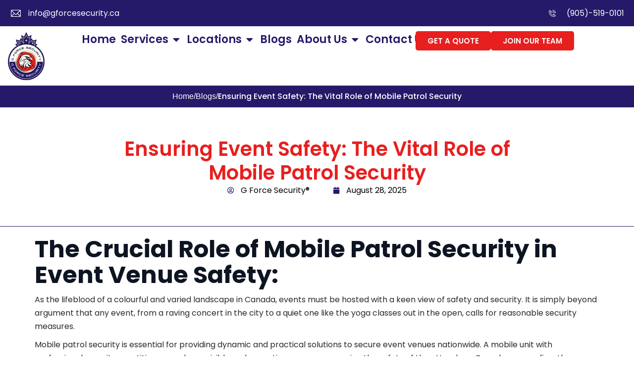

--- FILE ---
content_type: text/html; charset=UTF-8
request_url: https://www.gforcesecurity.ca/role-of-mobile-patrol-security-in-event-venue-safety/
body_size: 32216
content:
<!DOCTYPE html>
<html lang="en-US">
<head><script data-pagespeed-no-defer data-two-no-delay type="text/javascript" >var two_worker_data_critical_data = {"critical_data":{"critical_css":false,"critical_fonts":false}}</script><script data-pagespeed-no-defer data-two-no-delay type="text/javascript" >var two_worker_data_font = {"font":[]}</script><script data-pagespeed-no-defer data-two-no-delay type="text/javascript" >var two_worker_data_excluded_js = {"js":[]}</script><script data-pagespeed-no-defer data-two-no-delay type="text/javascript" >var two_worker_data_js = {"js":[{"inline":true,"code":"[base64]","id":"","uid":"two_6975598f65477","exclude_blob":false,"excluded_from_delay":false},{"inline":true,"code":"[base64]","id":"whatconverts-tracking-script-js-before","uid":"two_6975598f65578","exclude_blob":false,"excluded_from_delay":false},{"inline":false,"url":"\/\/s.ksrndkehqnwntyxlhgto.com\/157068.js?ver=6.8.2","id":"whatconverts-tracking-script-js","uid":"two_6975598f6559a","exclude_blob":false,"excluded_from_delay":false},{"inline":false,"url":"https:\/\/www.gforcesecurity.ca\/wp-includes\/js\/jquery\/jquery.min.js?ver=3.7.1","id":"jquery-core-js","uid":"two_6975598f655b1","exclude_blob":false,"excluded_from_delay":false},{"inline":false,"url":"https:\/\/www.gforcesecurity.ca\/wp-includes\/js\/jquery\/jquery-migrate.min.js?ver=3.4.1","id":"jquery-migrate-js","uid":"two_6975598f655c6","exclude_blob":false,"excluded_from_delay":false},{"inline":false,"url":"https:\/\/www.gforcesecurity.ca\/wp-content\/plugins\/elementor\/assets\/lib\/font-awesome\/js\/v4-shims.min.js?ver=3.34.1","id":"font-awesome-4-shim-js","uid":"two_6975598f655dd","exclude_blob":false,"excluded_from_delay":false},{"inline":false,"url":"https:\/\/www.gforcesecurity.ca\/wp-content\/plugins\/elementskit\/modules\/parallax\/assets\/js\/jarallax.js?ver=3.6.1","id":"jarallax-js","uid":"two_6975598f6563e","exclude_blob":false,"excluded_from_delay":false},{"inline":false,"url":"https:\/\/www.googletagmanager.com\/gtag\/js?id=G-JK8ERSP9YQ","id":"","uid":"two_6975598f6565c","exclude_blob":false,"excluded_from_delay":false},{"inline":true,"code":"[base64]","id":"","uid":"two_6975598f6566e","exclude_blob":false,"excluded_from_delay":false},{"inline":true,"code":"[base64]","id":"","uid":"two_6975598f65682","exclude_blob":false,"excluded_from_delay":false},{"inline":false,"url":"https:\/\/www.googletagmanager.com\/gtag\/js?id=G-WZQBR04SK7","id":"","uid":"two_6975598f656a3","exclude_blob":false,"excluded_from_delay":false},{"inline":true,"code":"[base64]","id":"","uid":"two_6975598f656b4","exclude_blob":false,"excluded_from_delay":false},{"inline":false,"url":"https:\/\/www.googletagmanager.com\/gtag\/js?id=AW-11267250620","id":"","uid":"two_6975598f656c6","exclude_blob":false,"excluded_from_delay":false},{"inline":true,"code":"[base64]","id":"","uid":"two_6975598f656d7","exclude_blob":false,"excluded_from_delay":false},{"inline":true,"code":"[base64]","id":"","uid":"two_6975598f656ea","exclude_blob":false,"excluded_from_delay":false},{"inline":false,"url":"https:\/\/www.googletagmanager.com\/gtag\/js?id=AW-11267250620","id":"","uid":"two_6975598f65707","exclude_blob":false,"excluded_from_delay":false},{"inline":true,"code":"[base64]","id":"","uid":"two_6975598f65717","exclude_blob":false,"excluded_from_delay":false},{"inline":true,"code":"[base64]","id":"","uid":"two_6975598f6572a","exclude_blob":false,"excluded_from_delay":false},{"inline":true,"code":"[base64]","id":"","uid":"two_6975598f65746","exclude_blob":false,"excluded_from_delay":false},{"inline":true,"code":"[base64]","id":"","uid":"two_6975598f65765","exclude_blob":false,"excluded_from_delay":false},{"inline":true,"code":"[base64]","id":"","uid":"two_6975598f6578a","exclude_blob":false,"excluded_from_delay":false},{"inline":false,"url":"https:\/\/cdnjs.cloudflare.com\/ajax\/libs\/jquery.mask\/1.14.16\/jquery.mask.min.js","id":"","uid":"two_6975598f657be","exclude_blob":false,"excluded_from_delay":false},{"inline":true,"code":"[base64]","id":"","uid":"two_6975598f657df","exclude_blob":false,"excluded_from_delay":false},{"inline":true,"code":"[base64]","id":"panthar-child-script-js-extra","uid":"two_6975598f657f7","exclude_blob":false,"excluded_from_delay":false},{"inline":false,"url":"https:\/\/www.gforcesecurity.ca\/wp-content\/themes\/PantharChild\/custom-script.js","id":"panthar-child-script-js","uid":"two_6975598f65817","exclude_blob":false,"excluded_from_delay":false},{"inline":false,"url":"https:\/\/www.gforcesecurity.ca\/wp-content\/themes\/PantharChild\/custom-tracking.js","id":"custom-tracking-js-js","uid":"two_6975598f65835","exclude_blob":false,"excluded_from_delay":false},{"inline":false,"url":"https:\/\/www.gforcesecurity.ca\/wp-content\/themes\/panthar\/assets\/js\/bootstrap.min.js?ver=1.1.3","id":"bootstrap-js","uid":"two_6975598f6585a","exclude_blob":false,"excluded_from_delay":false},{"inline":false,"url":"https:\/\/www.gforcesecurity.ca\/wp-content\/themes\/panthar\/assets\/js\/jquery.magnific-popup.js?ver=1.1.3","id":"magnific-popup-js","uid":"two_6975598f65879","exclude_blob":false,"excluded_from_delay":false},{"inline":false,"url":"https:\/\/www.gforcesecurity.ca\/wp-content\/themes\/panthar\/assets\/js\/main.js?ver=1.1.3","id":"panther-main-script-js","uid":"two_6975598f65899","exclude_blob":false,"excluded_from_delay":false},{"inline":false,"url":"https:\/\/www.gforcesecurity.ca\/wp-includes\/js\/comment-reply.min.js?ver=6.8.2","id":"comment-reply-js","uid":"two_6975598f658b6","exclude_blob":false,"excluded_from_delay":false},{"inline":false,"url":"https:\/\/www.gforcesecurity.ca\/wp-content\/plugins\/elementor\/assets\/js\/webpack.runtime.min.js?ver=3.34.1","id":"elementor-webpack-runtime-js","uid":"two_6975598f658d6","exclude_blob":false,"excluded_from_delay":false},{"inline":false,"url":"https:\/\/www.gforcesecurity.ca\/wp-content\/plugins\/elementor\/assets\/js\/frontend-modules.min.js?ver=3.34.1","id":"elementor-frontend-modules-js","uid":"two_6975598f658f7","exclude_blob":false,"excluded_from_delay":false},{"inline":false,"url":"https:\/\/www.gforcesecurity.ca\/wp-includes\/js\/jquery\/ui\/core.min.js?ver=1.13.3","id":"jquery-ui-core-js","uid":"two_6975598f65919","exclude_blob":false,"excluded_from_delay":false},{"inline":true,"code":"[base64]","id":"elementor-frontend-js-before","uid":"two_6975598f6593f","exclude_blob":false,"excluded_from_delay":false},{"inline":false,"url":"https:\/\/www.gforcesecurity.ca\/wp-content\/plugins\/elementor\/assets\/js\/frontend.min.js?ver=3.34.1","id":"elementor-frontend-js","uid":"two_6975598f67222","exclude_blob":false,"excluded_from_delay":false},{"inline":false,"url":"https:\/\/www.gforcesecurity.ca\/wp-content\/plugins\/elementor-pro\/assets\/lib\/sticky\/jquery.sticky.min.js?ver=3.33.2","id":"e-sticky-js","uid":"two_6975598f6725f","exclude_blob":false,"excluded_from_delay":false},{"inline":false,"url":"https:\/\/www.gforcesecurity.ca\/wp-content\/plugins\/elementskit-lite\/libs\/framework\/assets\/js\/frontend-script.js?ver=3.7.8","id":"elementskit-framework-js-frontend-js","uid":"two_6975598f67281","exclude_blob":false,"excluded_from_delay":false},{"inline":true,"code":"[base64]","id":"elementskit-framework-js-frontend-js-after","uid":"two_6975598f672a7","exclude_blob":false,"excluded_from_delay":false},{"inline":false,"url":"https:\/\/www.gforcesecurity.ca\/wp-content\/plugins\/elementskit-lite\/widgets\/init\/assets\/js\/widget-scripts.js?ver=3.7.8","id":"ekit-widget-scripts-js","uid":"two_6975598f672eb","exclude_blob":false,"excluded_from_delay":false},{"inline":false,"url":"https:\/\/www.gforcesecurity.ca\/wp-content\/plugins\/elementskit\/modules\/parallax\/assets\/js\/anime.js?ver=3.6.1","id":"animejs-js","uid":"two_6975598f67316","exclude_blob":false,"excluded_from_delay":false},{"inline":false,"url":"https:\/\/www.gforcesecurity.ca\/wp-content\/plugins\/elementskit\/modules\/parallax\/assets\/js\/parallax-frontend-scripts.js?ver=3.6.1","id":"elementskit-parallax-frontend-defer-js","uid":"two_6975598f67341","exclude_blob":false,"excluded_from_delay":false},{"inline":false,"url":"https:\/\/www.google.com\/recaptcha\/api.js?render=explicit&amp;ver=3.33.2","id":"elementor-recaptcha_v3-api-js","uid":"two_6975598f67371","exclude_blob":false,"excluded_from_delay":false},{"inline":false,"url":"https:\/\/www.gforcesecurity.ca\/wp-content\/plugins\/elementor-pro\/assets\/lib\/smartmenus\/jquery.smartmenus.min.js?ver=1.2.1","id":"smartmenus-js","uid":"two_6975598f67391","exclude_blob":false,"excluded_from_delay":false},{"inline":false,"url":"https:\/\/www.gforcesecurity.ca\/wp-content\/plugins\/elementor-pro\/assets\/js\/webpack-pro.runtime.min.js?ver=3.33.2","id":"elementor-pro-webpack-runtime-js","uid":"two_6975598f673b5","exclude_blob":false,"excluded_from_delay":false},{"inline":false,"url":"https:\/\/www.gforcesecurity.ca\/wp-includes\/js\/dist\/hooks.min.js?ver=4d63a3d491d11ffd8ac6","id":"wp-hooks-js","uid":"two_6975598f673d8","exclude_blob":false,"excluded_from_delay":false},{"inline":false,"url":"https:\/\/www.gforcesecurity.ca\/wp-includes\/js\/dist\/i18n.min.js?ver=5e580eb46a90c2b997e6","id":"wp-i18n-js","uid":"two_6975598f673f7","exclude_blob":false,"excluded_from_delay":false},{"inline":true,"code":"[base64]","id":"wp-i18n-js-after","uid":"two_6975598f67417","exclude_blob":false,"excluded_from_delay":false},{"inline":true,"code":"[base64]","id":"elementor-pro-frontend-js-before","uid":"two_6975598f67434","exclude_blob":false,"excluded_from_delay":false},{"inline":false,"url":"https:\/\/www.gforcesecurity.ca\/wp-content\/plugins\/elementor-pro\/assets\/js\/frontend.min.js?ver=3.33.2","id":"elementor-pro-frontend-js","uid":"two_6975598f674a7","exclude_blob":false,"excluded_from_delay":false},{"inline":false,"url":"https:\/\/www.gforcesecurity.ca\/wp-content\/plugins\/elementor-pro\/assets\/js\/elements-handlers.min.js?ver=3.33.2","id":"pro-elements-handlers-js","uid":"two_6975598f674d3","exclude_blob":false,"excluded_from_delay":false},{"inline":false,"url":"https:\/\/www.gforcesecurity.ca\/wp-content\/plugins\/elementskit-lite\/widgets\/init\/assets\/js\/animate-circle.min.js?ver=3.7.8","id":"animate-circle-js","uid":"two_6975598f674f8","exclude_blob":false,"excluded_from_delay":false},{"inline":true,"code":"[base64]","id":"elementskit-elementor-js-extra","uid":"two_6975598f6751d","exclude_blob":false,"excluded_from_delay":false},{"inline":false,"url":"https:\/\/www.gforcesecurity.ca\/wp-content\/plugins\/elementskit-lite\/widgets\/init\/assets\/js\/elementor.js?ver=3.7.8","id":"elementskit-elementor-js","uid":"two_6975598f6753e","exclude_blob":false,"excluded_from_delay":false},{"inline":false,"url":"https:\/\/www.gforcesecurity.ca\/wp-content\/plugins\/elementskit\/widgets\/init\/assets\/js\/elementor.js?ver=3.6.1","id":"elementskit-elementor-pro-js","uid":"two_6975598f67563","exclude_blob":false,"excluded_from_delay":false},{"inline":false,"url":"https:\/\/www.gforcesecurity.ca\/wp-content\/plugins\/elementskit\/modules\/sticky-content\/assets\/js\/elementskit-sticky-content.js?ver=3.6.1","id":"elementskit-sticky-content-script-init-defer-js","uid":"two_6975598f67586","exclude_blob":false,"excluded_from_delay":false},{"inline":false,"url":"https:\/\/www.gforcesecurity.ca\/wp-content\/plugins\/elementskit\/modules\/pro-form-reset-button\/assets\/js\/elementskit-reset-button.js?ver=3.6.1","id":"elementskit-reset-button-js","uid":"two_6975598f675b9","exclude_blob":false,"excluded_from_delay":false},{"inline":false,"url":"https:\/\/www.gforcesecurity.ca\/wp-content\/plugins\/elementskit\/modules\/particles\/assets\/js\/particles.min.js?ver=3.6.1","id":"particles-js","uid":"two_6975598f675e5","exclude_blob":false,"excluded_from_delay":false},{"inline":false,"url":"https:\/\/www.gforcesecurity.ca\/wp-content\/plugins\/elementskit\/modules\/particles\/assets\/js\/ekit-particles.js?ver=3.6.1","id":"ekit-particles-js","uid":"two_6975598f67608","exclude_blob":false,"excluded_from_delay":false},{"inline":false,"url":"https:\/\/www.gforcesecurity.ca\/wp-content\/plugins\/elementskit\/modules\/parallax\/assets\/js\/parallax-admin-scripts.js?ver=3.6.1","id":"elementskit-parallax-admin-defer-js","uid":"two_6975598f67629","exclude_blob":false,"excluded_from_delay":false},{"inline":false,"url":"https:\/\/www.gforcesecurity.ca\/wp-content\/plugins\/elementskit\/modules\/wrapper-link\/assets\/js\/wrapper.js?ver=3.6.1","id":"elementskit-wrapper-js","uid":"two_6975598f6764e","exclude_blob":false,"excluded_from_delay":false},{"inline":false,"url":"https:\/\/www.gforcesecurity.ca\/wp-content\/plugins\/elementskit\/modules\/mouse-cursor\/assets\/js\/cotton.min.js?ver=3.6.1","id":"cotton-js","uid":"two_6975598f6766f","exclude_blob":false,"excluded_from_delay":false},{"inline":false,"url":"https:\/\/www.gforcesecurity.ca\/wp-content\/plugins\/elementskit\/modules\/mouse-cursor\/assets\/js\/mouse-cursor-scripts.js?ver=3.6.1","id":"mouse-cursor-js","uid":"two_6975598f67691","exclude_blob":false,"excluded_from_delay":false},{"code":"[base64]","inline":true,"uid":"two_dispatchEvent_script"}]}</script><script data-pagespeed-no-defer data-two-no-delay type="text/javascript" >var two_worker_data_css = {"css":[{"url":"https:\/\/www.gforcesecurity.ca\/wp-content\/cache\/tw_optimize\/css\/two_19537_aggregated_5031697833a1b266bf9fe4d7a52cf38e_delay.min.css?date=1769298319","media":"all","uid":""}]}</script><noscript><link rel="stylesheet" crossorigin="anonymous" class="two_uncritical_css_noscript" media="all" href="https://www.gforcesecurity.ca/wp-content/cache/tw_optimize/css/two_19537_aggregated_5031697833a1b266bf9fe4d7a52cf38e_delay.min.css?date=1769298319"></noscript><link type="text/css" media="all" href="https://www.gforcesecurity.ca/wp-content/cache/tw_optimize/css/two_19537_aggregated.min.css?date=1769298319" rel="stylesheet"  />
	<meta charset="UTF-8">
	<meta name="viewport" content="width=device-width, initial-scale=1.0, viewport-fit=cover" />		<script data-pagespeed-no-defer data-two-no-delay type="text/javascript">window.addEventListener("load",function(){window.two_page_loaded=true;});function logLoaded(){console.log("window is loaded");}
(function listen(){if(window.two_page_loaded){logLoaded();}else{console.log("window is notLoaded");window.setTimeout(listen,50);}})();function applyElementorControllers(){if(!window.elementorFrontend)return;window.elementorFrontend.init()}
function applyViewCss(cssUrl){if(!cssUrl)return;const cssNode=document.createElement('link');cssNode.setAttribute("href",cssUrl);cssNode.setAttribute("rel","stylesheet");cssNode.setAttribute("type","text/css");document.head.appendChild(cssNode);}
var two_scripts_load=true;var two_load_delayed_javascript=function(event){if(two_scripts_load){two_scripts_load=false;two_connect_script(0);if(typeof two_delay_custom_js_new=="object"){document.dispatchEvent(two_delay_custom_js_new)}
window.two_delayed_loading_events.forEach(function(event){console.log("removed event listener");document.removeEventListener(event,two_load_delayed_javascript,false)});}};function two_loading_events(event){setTimeout(function(event){return function(){var t=function(eventType,elementClientX,elementClientY){var _event=new Event(eventType,{bubbles:true,cancelable:true});if(eventType==="click"){_event.clientX=elementClientX;_event.clientY=elementClientY}else{_event.touches=[{clientX:elementClientX,clientY:elementClientY}]}
return _event};var element;if(event&&event.type==="touchend"){var touch=event.changedTouches[0];element=document.elementFromPoint(touch.clientX,touch.clientY);element.dispatchEvent(t('touchstart',touch.clientX,touch.clientY));element.dispatchEvent(t('touchend',touch.clientX,touch.clientY));element.dispatchEvent(t('click',touch.clientX,touch.clientY));}else if(event&&event.type==="click"){element=document.elementFromPoint(event.clientX,event.clientY);element.dispatchEvent(t(event.type,event.clientX,event.clientY));}}}(event),150);}</script><script data-pagespeed-no-defer data-two-no-delay type="text/javascript">window.two_delayed_loading_attribute="data-twodelayedjs";window.two_delayed_js_load_libs_first="";window.two_delayed_loading_events=["mousemove","click","keydown","wheel","touchmove","touchend"];window.two_event_listeners=[];</script><script data-pagespeed-no-defer data-two-no-delay type="text/javascript">document.onreadystatechange=function(){if(document.readyState==="interactive"){if(window.two_delayed_loading_attribute!==undefined){window.two_delayed_loading_events.forEach(function(ev){window.two_event_listeners[ev]=document.addEventListener(ev,two_load_delayed_javascript,{passive:false})});}
if(window.two_delayed_loading_attribute_css!==undefined){window.two_delayed_loading_events_css.forEach(function(ev){window.two_event_listeners_css[ev]=document.addEventListener(ev,two_load_delayed_css,{passive:false})});}
if(window.two_load_delayed_iframe!==undefined){window.two_delayed_loading_iframe_events.forEach(function(ev){window.two_iframe_event_listeners[ev]=document.addEventListener(ev,two_load_delayed_iframe,{passive:false})});}}}</script><meta name='robots' content='index, follow, max-image-preview:large, max-snippet:-1, max-video-preview:-1' />
	
	
	<!-- This site is optimized with the Yoast SEO plugin v26.7 - https://yoast.com/wordpress/plugins/seo/ -->
	<title>Ensuring Event Safety: The Vital Role of Mobile Patrol Security</title>
	<meta name="description" content="Discover how mobile patrol security plays a vital role in ensuring safety and security at event venues and protecting attendees and property." />
	<link rel="canonical" href="https://www.gforcesecurity.ca/role-of-mobile-patrol-security-in-event-venue-safety/" />
	<meta property="og:locale" content="en_US" />
	<meta property="og:type" content="article" />
	<meta property="og:title" content="Ensuring Event Safety: The Vital Role of Mobile Patrol Security" />
	<meta property="og:description" content="Discover how mobile patrol security plays a vital role in ensuring safety and security at event venues and protecting attendees and property." />
	<meta property="og:url" content="https://www.gforcesecurity.ca/role-of-mobile-patrol-security-in-event-venue-safety/" />
	<meta property="og:site_name" content="G Force Security®" />
	<meta property="article:publisher" content="https://www.facebook.com/people/G-Force-Security/100083384944643/" />
	<meta property="article:published_time" content="2025-08-29T00:28:20+00:00" />
	<meta property="article:modified_time" content="2025-08-29T14:44:18+00:00" />
	<meta property="og:image" content="https://www.gforcesecurity.ca/wp-content/uploads/2024/06/Untitled-design.png" />
	<meta property="og:image:width" content="740" />
	<meta property="og:image:height" content="740" />
	<meta property="og:image:type" content="image/png" />
	<meta name="author" content="G Force Security®" />
	<meta name="twitter:card" content="summary_large_image" />
	<meta name="twitter:creator" content="@GForceSecurity3" />
	<meta name="twitter:site" content="@GForceSecurity3" />
	<meta name="twitter:label1" content="Written by" />
	<meta name="twitter:data1" content="G Force Security®" />
	<meta name="twitter:label2" content="Est. reading time" />
	<meta name="twitter:data2" content="6 minutes" />
	<script type="application/ld+json" class="yoast-schema-graph">{"@context":"https://schema.org","@graph":[{"@type":"Article","@id":"https://www.gforcesecurity.ca/role-of-mobile-patrol-security-in-event-venue-safety/#article","isPartOf":{"@id":"https://www.gforcesecurity.ca/role-of-mobile-patrol-security-in-event-venue-safety/"},"author":{"name":"G Force Security®","@id":"https://www.gforcesecurity.ca/#/schema/person/088a3dedef03874af4af6b3d89b3407d"},"headline":"Ensuring Event Safety: The Vital Role of Mobile Patrol Security","datePublished":"2025-08-29T00:28:20+00:00","dateModified":"2025-08-29T14:44:18+00:00","mainEntityOfPage":{"@id":"https://www.gforcesecurity.ca/role-of-mobile-patrol-security-in-event-venue-safety/"},"wordCount":1145,"commentCount":0,"publisher":{"@id":"https://www.gforcesecurity.ca/#organization"},"image":{"@id":"https://www.gforcesecurity.ca/role-of-mobile-patrol-security-in-event-venue-safety/#primaryimage"},"thumbnailUrl":"https://www.gforcesecurity.ca/wp-content/uploads/2024/06/Untitled-design.png","keywords":["Mobile patrol security","Mobile Patrol Security in Event Venue Safety","Role of Mobile Patrol Security in Event","Security in Event"],"articleSection":["Security Guard"],"inLanguage":"en-US","potentialAction":[{"@type":"CommentAction","name":"Comment","target":["https://www.gforcesecurity.ca/role-of-mobile-patrol-security-in-event-venue-safety/#respond"]}]},{"@type":"WebPage","@id":"https://www.gforcesecurity.ca/role-of-mobile-patrol-security-in-event-venue-safety/","url":"https://www.gforcesecurity.ca/role-of-mobile-patrol-security-in-event-venue-safety/","name":"Ensuring Event Safety: The Vital Role of Mobile Patrol Security","isPartOf":{"@id":"https://www.gforcesecurity.ca/#website"},"primaryImageOfPage":{"@id":"https://www.gforcesecurity.ca/role-of-mobile-patrol-security-in-event-venue-safety/#primaryimage"},"image":{"@id":"https://www.gforcesecurity.ca/role-of-mobile-patrol-security-in-event-venue-safety/#primaryimage"},"thumbnailUrl":"https://www.gforcesecurity.ca/wp-content/uploads/2024/06/Untitled-design.png","datePublished":"2025-08-29T00:28:20+00:00","dateModified":"2025-08-29T14:44:18+00:00","description":"Discover how mobile patrol security plays a vital role in ensuring safety and security at event venues and protecting attendees and property.","breadcrumb":{"@id":"https://www.gforcesecurity.ca/role-of-mobile-patrol-security-in-event-venue-safety/#breadcrumb"},"inLanguage":"en-US","potentialAction":[{"@type":"ReadAction","target":["https://www.gforcesecurity.ca/role-of-mobile-patrol-security-in-event-venue-safety/"]}]},{"@type":"ImageObject","inLanguage":"en-US","@id":"https://www.gforcesecurity.ca/role-of-mobile-patrol-security-in-event-venue-safety/#primaryimage","url":"https://www.gforcesecurity.ca/wp-content/uploads/2024/06/Untitled-design.png","contentUrl":"https://www.gforcesecurity.ca/wp-content/uploads/2024/06/Untitled-design.png","width":4500,"height":4500,"caption":"The Crucial Role of Mobile Patrol Security in Event Venue Safety"},{"@type":"BreadcrumbList","@id":"https://www.gforcesecurity.ca/role-of-mobile-patrol-security-in-event-venue-safety/#breadcrumb","itemListElement":[{"@type":"ListItem","position":1,"name":"Home","item":"https://www.gforcesecurity.ca/"},{"@type":"ListItem","position":2,"name":"Ensuring Event Safety: The Vital Role of Mobile Patrol Security"}]},{"@type":"WebSite","@id":"https://www.gforcesecurity.ca/#website","url":"https://www.gforcesecurity.ca/","name":"G Force Security","description":"Your Security Is Our First Priority!","publisher":{"@id":"https://www.gforcesecurity.ca/#organization"},"potentialAction":[{"@type":"SearchAction","target":{"@type":"EntryPoint","urlTemplate":"https://www.gforcesecurity.ca/?s={search_term_string}"},"query-input":{"@type":"PropertyValueSpecification","valueRequired":true,"valueName":"search_term_string"}}],"inLanguage":"en-US"},{"@type":"Organization","@id":"https://www.gforcesecurity.ca/#organization","name":"G Force Security Services","alternateName":"G Force Security Guards Service provider","url":"https://www.gforcesecurity.ca/","logo":{"@type":"ImageObject","inLanguage":"en-US","@id":"https://www.gforcesecurity.ca/#/schema/logo/image/","url":"https://www.gforcesecurity.ca/wp-content/uploads/2023/08/logo.jpg","contentUrl":"https://www.gforcesecurity.ca/wp-content/uploads/2023/08/logo.jpg","width":202,"height":303,"caption":"G Force Security Services"},"image":{"@id":"https://www.gforcesecurity.ca/#/schema/logo/image/"},"sameAs":["https://www.facebook.com/people/G-Force-Security/100083384944643/","https://x.com/GForceSecurity3","https://www.tiktok.com/@gforcesecurity_77","https://youtu.be/CIhV1dsJ7v8","https://www.yelp.ca/biz/g-force-security-mississauga-3"]},{"@type":"Person","@id":"https://www.gforcesecurity.ca/#/schema/person/088a3dedef03874af4af6b3d89b3407d","name":"G Force Security®","sameAs":["https://g-force-security.designmaze.net"]}]}</script>
	<!-- / Yoast SEO plugin. -->


<link rel='dns-prefetch' href='//s.ksrndkehqnwntyxlhgto.com' />
<link rel='dns-prefetch' href='//fonts.googleapis.com' />
<link rel="alternate" type="application/rss+xml" title="G Force Security® &raquo; Feed" href="https://www.gforcesecurity.ca/feed/" />
<link rel="alternate" type="application/rss+xml" title="G Force Security® &raquo; Comments Feed" href="https://www.gforcesecurity.ca/comments/feed/" />
<link rel="alternate" type="application/rss+xml" title="G Force Security® &raquo; Ensuring Event Safety: The Vital Role of Mobile Patrol Security Comments Feed" href="https://www.gforcesecurity.ca/role-of-mobile-patrol-security-in-event-venue-safety/feed/" />
<script data-two_delay_src='inline' data-two_delay_id="two_6975598f65477" type="text/javascript"></script>








<link rel='stylesheet' id='panthar-google-fonts-css' href='//fonts.googleapis.com/css?family=Poppins%3A400%7CPoppins%3A500%7CPoppins%3A600%7CPoppins%3A700' type='text/css' media='all' />





































<script data-two_delay_src='inline' data-two_delay_id="two_6975598f65578" type="text/javascript" id="whatconverts-tracking-script-js-before"></script>
<script data-two_delay_id="two_6975598f6559a" type="text/javascript" data-two_delay_src="//s.ksrndkehqnwntyxlhgto.com/157068.js?ver=6.8.2" id="whatconverts-tracking-script-js"></script>
<script data-two_delay_id="two_6975598f655b1" type="text/javascript" data-two_delay_src="https://www.gforcesecurity.ca/wp-includes/js/jquery/jquery.min.js?ver=3.7.1" id="jquery-core-js"></script>
<script data-two_delay_id="two_6975598f655c6" type="text/javascript" data-two_delay_src="https://www.gforcesecurity.ca/wp-includes/js/jquery/jquery-migrate.min.js?ver=3.4.1" id="jquery-migrate-js"></script>
<script data-two_delay_id="two_6975598f655dd" type="text/javascript" data-two_delay_src="https://www.gforcesecurity.ca/wp-content/plugins/elementor/assets/lib/font-awesome/js/v4-shims.min.js?ver=3.34.1" id="font-awesome-4-shim-js"></script>
<script data-two_delay_id="two_6975598f6563e" type="text/javascript" data-two_delay_src="https://www.gforcesecurity.ca/wp-content/plugins/elementskit/modules/parallax/assets/js/jarallax.js?ver=3.6.1" id="jarallax-js"></script>
<link rel="https://api.w.org/" href="https://www.gforcesecurity.ca/wp-json/" /><link rel="alternate" title="JSON" type="application/json" href="https://www.gforcesecurity.ca/wp-json/wp/v2/posts/19537" /><link rel="EditURI" type="application/rsd+xml" title="RSD" href="https://www.gforcesecurity.ca/xmlrpc.php?rsd" />
<meta name="generator" content="WordPress 6.8.2" />
<link rel='shortlink' href='https://www.gforcesecurity.ca/?p=19537' />
<link rel="alternate" title="oEmbed (JSON)" type="application/json+oembed" href="https://www.gforcesecurity.ca/wp-json/oembed/1.0/embed?url=https%3A%2F%2Fwww.gforcesecurity.ca%2Frole-of-mobile-patrol-security-in-event-venue-safety%2F" />
<link rel="alternate" title="oEmbed (XML)" type="text/xml+oembed" href="https://www.gforcesecurity.ca/wp-json/oembed/1.0/embed?url=https%3A%2F%2Fwww.gforcesecurity.ca%2Frole-of-mobile-patrol-security-in-event-venue-safety%2F&#038;format=xml" />
<!-- HFCM by 99 Robots - Snippet # 1: Organization Schema -->
<script type="application/ld+json">
{
  "@context": "https://schema.org",
  "@type": "Organization",
  "name": "G Force Security",
  "url": "https://www.gforcesecurity.ca/",
  "logo": "https://www.gforcesecurity.ca/wp-content/uploads/2022/10/Header-logo.3.png"
}
</script>
<!-- /end HFCM by 99 Robots -->
<meta name="ti-site-data" content="[base64]" /><meta name="generator" content="Elementor 3.34.1; features: additional_custom_breakpoints; settings: css_print_method-external, google_font-enabled, font_display-swap">
<meta name="google-site-verification" content="UFJ_y2tot4m_iE8GMAXcAh60tJ8BnhtQUjVjXB6pAow" />
<!-- Google tag (gtag.js) -->
<script data-two_delay_id="two_6975598f6565c" async data-two_delay_src="https://www.googletagmanager.com/gtag/js?id=G-JK8ERSP9YQ"></script>
<script data-two_delay_src='inline' data-two_delay_id="two_6975598f6566e"></script>
<!-- Meta Pixel Code -->
<script data-two_delay_src='inline' data-two_delay_id="two_6975598f65682"></script>
<noscript><img loading="lazy" decoding="async" loading="lazy" height="1" width="1" style="display:none"
  src="https://www.facebook.com/tr?id=200888129567275&ev=PageView&noscript=1"
/></noscript>
<!-- End Meta Pixel Code -->

<!-- Google tag (gtag.js) -->
<script data-two_delay_id="two_6975598f656a3" async data-two_delay_src="https://www.googletagmanager.com/gtag/js?id=G-WZQBR04SK7"></script>
<script data-two_delay_src='inline' data-two_delay_id="two_6975598f656b4"></script>
<!-- Google tag (gtag.js) -->
<script data-two_delay_id="two_6975598f656c6" async data-two_delay_src="https://www.googletagmanager.com/gtag/js?id=AW-11267250620"></script>
<script data-two_delay_src='inline' data-two_delay_id="two_6975598f656d7"></script>
<script data-two_delay_src='inline' data-two_delay_id="two_6975598f656ea" type="text/javascript"></script>
<!-- Google tag (gtag.js) -->
<script data-two_delay_id="two_6975598f65707" async data-two_delay_src="https://www.googletagmanager.com/gtag/js?id=AW-11267250620"></script>
<script data-two_delay_src='inline' data-two_delay_id="two_6975598f65717"></script>
<!-- Google Tag Manager -->
<script data-two_delay_src='inline' data-two_delay_id="two_6975598f6572a"></script>
<!-- End Google Tag Manager -->
<meta name="google-site-verification" content="3Bye6wXnuotrvDS0Gfk8eezOOWDoQATEEfZz31nJrnM" />
<!-- Meta Pixel Code -->
<script data-two_delay_src='inline' data-two_delay_id="two_6975598f65746"></script>
<noscript><img loading="lazy" loading="lazy" height="1" width="1" style="display:none"
src="https://www.facebook.com/tr?id=160568623585303&ev=PageView&noscript=1"
/></noscript>
<!-- End Meta Pixel Code -->
<meta name="facebook-domain-verification" content="sfvtlgv3j9eflimpoo82orbhygmgjv" />

			<script data-two_delay_src='inline' data-two_delay_id="two_6975598f65765" type="text/javascript"></script>
		<link rel="icon" href="https://www.gforcesecurity.ca/wp-content/uploads/2022/10/cropped-Header-logo.3-32x32.png" sizes="32x32" />
<link rel="icon" href="https://www.gforcesecurity.ca/wp-content/uploads/2022/10/cropped-Header-logo.3-192x192.png" sizes="192x192" />
<link rel="apple-touch-icon" href="https://www.gforcesecurity.ca/wp-content/uploads/2022/10/cropped-Header-logo.3-180x180.png" />
<meta name="msapplication-TileImage" content="https://www.gforcesecurity.ca/wp-content/uploads/2022/10/cropped-Header-logo.3-270x270.png" />
		
		</head>
<body class="wp-singular post-template-default single single-post postid-19537 single-format-standard wp-custom-logo wp-embed-responsive wp-theme-panthar wp-child-theme-PantharChild elementor-default elementor-template-full-width elementor-kit-7 elementor-page elementor-page-19537 elementor-page-23459">
<!-- Google Tag Manager (noscript) -->
<noscript><iframe src="https://www.googletagmanager.com/ns.html?id=GTM-MW98S454"
height="0" width="0" style="display:none;visibility:hidden"></iframe></noscript>
<!-- End Google Tag Manager (noscript) -->
		<header data-elementor-type="header" data-elementor-id="19576" class="elementor elementor-19576 elementor-location-header" data-elementor-post-type="elementor_library">
			<div class="elementor-element elementor-element-82ec9e6 elementor-hidden-mobile e-flex e-con-boxed e-con e-parent" data-id="82ec9e6" data-element_type="container" data-settings="{&quot;background_background&quot;:&quot;classic&quot;,&quot;ekit_has_onepagescroll_dot&quot;:&quot;yes&quot;}">
					<div class="e-con-inner">
				<div class="elementor-element elementor-element-5df95f9 elementor-icon-list--layout-traditional elementor-list-item-link-full_width elementor-widget elementor-widget-icon-list" data-id="5df95f9" data-element_type="widget" data-settings="{&quot;ekit_we_effect_on&quot;:&quot;none&quot;}" data-widget_type="icon-list.default">
				<div class="elementor-widget-container">
							<ul class="elementor-icon-list-items">
							<li class="elementor-icon-list-item">
											<a href="mailto:%20info@gforcesecurity.ca">

												<span class="elementor-icon-list-icon">
							<i aria-hidden="true" class="icomoon icomoon-mail-2"></i>						</span>
										<span class="elementor-icon-list-text"> info@gforcesecurity.ca</span>
											</a>
									</li>
						</ul>
						</div>
				</div>
				<div class="elementor-element elementor-element-e61a558 elementor-icon-list--layout-traditional elementor-list-item-link-full_width elementor-widget elementor-widget-icon-list" data-id="e61a558" data-element_type="widget" data-settings="{&quot;ekit_we_effect_on&quot;:&quot;none&quot;}" data-widget_type="icon-list.default">
				<div class="elementor-widget-container">
							<ul class="elementor-icon-list-items">
							<li class="elementor-icon-list-item">
											<a href="tel:905-519-0101">

												<span class="elementor-icon-list-icon">
							<svg class="ekit-svg-icon icon-phone-call1" viewBox="0 0 32 32" xmlns="http://www.w3.org/2000/svg"><path d="M30.785 25.435l-6.27-6.27c-0.748-0.748-1.966-0.748-2.715 0l-1.631 1.631c-0.511 0.511-0.672 1.24-0.486 1.89l-0.615 0.615c-0 0-0 0-0 0-0.437 0.437-3.158-0.234-6.447-3.523s-3.96-6.009-3.523-6.446c0-0 0-0 0-0l0.616-0.616c0.174 0.050 0.353 0.075 0.533 0.075 0.492 0 0.983-0.187 1.357-0.561l1.63-1.63c0.748-0.748 0.748-1.966 0-2.715l-6.27-6.27c-0.362-0.363-0.845-0.562-1.357-0.562s-0.995 0.2-1.357 0.562l-1.631 1.631c-0.511 0.511-0.672 1.24-0.486 1.89 0 0-0.522 0.527-0.547 0.56-1.735 1.928-2.060 4.964-0.91 8.593 1.126 3.554 3.554 7.318 6.835 10.6s7.046 5.709 10.6 6.835c1.427 0.452 2.763 0.676 3.976 0.676 1.988 0 3.646-0.603 4.834-1.791l0.342-0.342c0.171 0.049 0.35 0.076 0.533 0.076 0.513 0 0.995-0.2 1.357-0.562l1.631-1.631c0.748-0.748 0.748-1.966 0-2.715zM5.607 2.972l6.27 6.27-1.63 1.631c0 0-0-0-0.001-0.001l-6.27-6.27 1.631-1.631zM25.564 29.251c-0 0-0 0-0 0-1.381 1.381-3.822 1.609-6.873 0.642-3.266-1.035-6.754-3.295-9.822-6.363s-5.328-6.556-6.363-9.822c-0.967-3.051-0.739-5.492 0.642-6.873l0.173-0.173 4.866 4.866-0.446 0.446c-0 0-0.001 0.001-0.001 0.001-1.849 1.851 0.373 6.009 3.524 9.16 2.358 2.358 5.281 4.196 7.378 4.196 0.705 0 1.317-0.208 1.783-0.674 0-0 0-0 0-0l0.446-0.446 4.866 4.866-0.173 0.173zM27.797 28.423l-6.27-6.27 1.631-1.631 6.27 6.27c0 0-1.63 1.631-1.631 1.631zM24.301 8.099c-1.826-1.826-4.253-2.831-6.834-2.831-0.53 0-0.96 0.43-0.96 0.96s0.43 0.96 0.96 0.96c2.069-0 4.014 0.806 5.477 2.269s2.268 3.408 2.268 5.476c0 0.53 0.43 0.96 0.96 0.96s0.96-0.43 0.96-0.96c0-2.582-1.005-5.008-2.831-6.834zM27.743 4.657c-2.745-2.745-6.395-4.257-10.277-4.257-0.53 0-0.96 0.43-0.96 0.96s0.43 0.96 0.96 0.96c3.369-0 6.537 1.312 8.919 3.694s3.694 5.55 3.694 8.919c0 0.53 0.43 0.96 0.96 0.96s0.96-0.43 0.96-0.96c0-3.882-1.512-7.532-4.256-10.277zM20.859 11.541c-0.919-0.919-2.092-1.405-3.391-1.405 0 0-0 0-0 0-0.53 0-0.96 0.43-0.96 0.96s0.43 0.96 0.96 0.96c0 0 0 0 0 0 0.79 0 1.475 0.284 2.034 0.843 0.551 0.551 0.843 1.255 0.842 2.034-0 0.53 0.43 0.96 0.96 0.96h0c0.53 0 0.96-0.43 0.96-0.96 0-1.3-0.486-2.472-1.405-3.392z"></path></svg>						</span>
										<span class="elementor-icon-list-text">(905)-519-0101</span>
											</a>
									</li>
						</ul>
						</div>
				</div>
					</div>
				</div>
		<div class="elementor-element elementor-element-f81b3f0 e-flex e-con-boxed e-con e-child" data-id="f81b3f0" data-element_type="container" data-settings="{&quot;sticky&quot;:&quot;top&quot;,&quot;ekit_has_onepagescroll_dot&quot;:&quot;yes&quot;,&quot;sticky_on&quot;:[&quot;desktop&quot;,&quot;laptop&quot;,&quot;tablet&quot;,&quot;mobile&quot;],&quot;sticky_offset&quot;:0,&quot;sticky_effects_offset&quot;:0,&quot;sticky_anchor_link_offset&quot;:0}">
					<div class="e-con-inner">
		<div class="elementor-element elementor-element-6136489 e-con-full e-flex e-con e-child" data-id="6136489" data-element_type="container" data-settings="{&quot;ekit_has_onepagescroll_dot&quot;:&quot;yes&quot;}">
				<div class="elementor-element elementor-element-9c98820 elementor-widget elementor-widget-image" data-id="9c98820" data-element_type="widget" data-settings="{&quot;ekit_we_effect_on&quot;:&quot;none&quot;}" data-widget_type="image.default">
				<div class="elementor-widget-container">
																<a href="https://www.gforcesecurity.ca/">
							<noscript><img loading="lazy" decoding="async" loading="lazy" width="100" height="100" src="https://www.gforcesecurity.ca/wp-content/uploads/2024/07/Header-logo.3.png-1.webp" class="attachment-full size-full wp-image-19765" alt="G-Force-security" /></noscript><img loading="lazy" decoding="async" loading="lazy" width="100" height="100" src='data:image/svg+xml,%3Csvg%20xmlns=%22http://www.w3.org/2000/svg%22%20viewBox=%220%200%20100%20100%22%3E%3C/svg%3E' data-src="https://www.gforcesecurity.ca/wp-content/uploads/2024/07/Header-logo.3.png-1.webp" class=" lazy  attachment-full size-full wp-image-19765" alt="G-Force-security" />								</a>
															</div>
				</div>
				</div>
		<div class="elementor-element elementor-element-4b665b6 e-con-full e-flex e-con e-child" data-id="4b665b6" data-element_type="container" data-settings="{&quot;ekit_has_onepagescroll_dot&quot;:&quot;yes&quot;}">
				<div class="elementor-element elementor-element-e05acf6 elementor-hidden-tablet elementor-hidden-mobile e-full_width e-n-menu-layout-horizontal e-n-menu-tablet elementor-widget elementor-widget-n-menu" data-id="e05acf6" data-element_type="widget" data-settings="{&quot;menu_items&quot;:[{&quot;item_title&quot;:&quot;Home&quot;,&quot;_id&quot;:&quot;90f643e&quot;,&quot;item_link&quot;:{&quot;url&quot;:&quot;https:\/\/www.gforcesecurity.ca\/&quot;,&quot;is_external&quot;:&quot;&quot;,&quot;nofollow&quot;:&quot;&quot;,&quot;custom_attributes&quot;:&quot;&quot;},&quot;item_dropdown_content&quot;:&quot;no&quot;,&quot;item_icon&quot;:{&quot;value&quot;:&quot;&quot;,&quot;library&quot;:&quot;&quot;},&quot;item_icon_active&quot;:null,&quot;element_id&quot;:&quot;&quot;},{&quot;_id&quot;:&quot;37f8336&quot;,&quot;item_title&quot;:&quot;Services&quot;,&quot;item_link&quot;:{&quot;url&quot;:&quot;https:\/\/www.gforcesecurity.ca\/services\/&quot;,&quot;is_external&quot;:&quot;&quot;,&quot;nofollow&quot;:&quot;&quot;,&quot;custom_attributes&quot;:&quot;&quot;},&quot;item_dropdown_content&quot;:&quot;yes&quot;,&quot;item_icon&quot;:{&quot;value&quot;:&quot;&quot;,&quot;library&quot;:&quot;&quot;},&quot;item_icon_active&quot;:null,&quot;element_id&quot;:&quot;&quot;},{&quot;_id&quot;:&quot;aa6f13d&quot;,&quot;item_title&quot;:&quot;Locations&quot;,&quot;item_link&quot;:{&quot;url&quot;:&quot;#&quot;,&quot;is_external&quot;:&quot;&quot;,&quot;nofollow&quot;:&quot;&quot;,&quot;custom_attributes&quot;:&quot;&quot;},&quot;item_dropdown_content&quot;:&quot;yes&quot;,&quot;item_icon&quot;:{&quot;value&quot;:&quot;&quot;,&quot;library&quot;:&quot;&quot;},&quot;item_icon_active&quot;:null,&quot;element_id&quot;:&quot;&quot;},{&quot;_id&quot;:&quot;719a078&quot;,&quot;item_title&quot;:&quot;Blogs&quot;,&quot;item_link&quot;:{&quot;url&quot;:&quot;https:\/\/www.gforcesecurity.ca\/blogs\/&quot;,&quot;is_external&quot;:&quot;&quot;,&quot;nofollow&quot;:&quot;&quot;,&quot;custom_attributes&quot;:&quot;&quot;},&quot;item_dropdown_content&quot;:&quot;&quot;,&quot;item_icon&quot;:{&quot;value&quot;:&quot;&quot;,&quot;library&quot;:&quot;&quot;},&quot;item_icon_active&quot;:null,&quot;element_id&quot;:&quot;&quot;},{&quot;_id&quot;:&quot;4b1f644&quot;,&quot;item_title&quot;:&quot;About Us&quot;,&quot;item_link&quot;:{&quot;url&quot;:&quot;https:\/\/www.gforcesecurity.ca\/about-us\/&quot;,&quot;is_external&quot;:&quot;&quot;,&quot;nofollow&quot;:&quot;&quot;,&quot;custom_attributes&quot;:&quot;&quot;},&quot;item_dropdown_content&quot;:&quot;yes&quot;,&quot;item_icon&quot;:{&quot;value&quot;:&quot;&quot;,&quot;library&quot;:&quot;&quot;},&quot;item_icon_active&quot;:null,&quot;element_id&quot;:&quot;&quot;},{&quot;_id&quot;:&quot;6f57422&quot;,&quot;item_title&quot;:&quot;Contact Us&quot;,&quot;item_link&quot;:{&quot;url&quot;:&quot;https:\/\/www.gforcesecurity.ca\/contact-us\/&quot;,&quot;is_external&quot;:&quot;&quot;,&quot;nofollow&quot;:&quot;&quot;,&quot;custom_attributes&quot;:&quot;&quot;},&quot;item_dropdown_content&quot;:&quot;no&quot;,&quot;item_icon&quot;:{&quot;value&quot;:&quot;&quot;,&quot;library&quot;:&quot;&quot;},&quot;item_icon_active&quot;:null,&quot;element_id&quot;:&quot;&quot;}],&quot;item_position_horizontal&quot;:&quot;center&quot;,&quot;open_animation&quot;:&quot;fadeIn&quot;,&quot;content_width&quot;:&quot;full_width&quot;,&quot;item_layout&quot;:&quot;horizontal&quot;,&quot;open_on&quot;:&quot;hover&quot;,&quot;horizontal_scroll&quot;:&quot;disable&quot;,&quot;breakpoint_selector&quot;:&quot;tablet&quot;,&quot;menu_item_title_distance_from_content&quot;:{&quot;unit&quot;:&quot;px&quot;,&quot;size&quot;:0,&quot;sizes&quot;:[]},&quot;menu_item_title_distance_from_content_laptop&quot;:{&quot;unit&quot;:&quot;px&quot;,&quot;size&quot;:&quot;&quot;,&quot;sizes&quot;:[]},&quot;menu_item_title_distance_from_content_tablet&quot;:{&quot;unit&quot;:&quot;px&quot;,&quot;size&quot;:&quot;&quot;,&quot;sizes&quot;:[]},&quot;menu_item_title_distance_from_content_mobile&quot;:{&quot;unit&quot;:&quot;px&quot;,&quot;size&quot;:&quot;&quot;,&quot;sizes&quot;:[]},&quot;ekit_we_effect_on&quot;:&quot;none&quot;}" data-widget_type="mega-menu.default">
				<div class="elementor-widget-container">
							<nav class="e-n-menu" data-widget-number="235" aria-label="Menu">
					<button class="e-n-menu-toggle" id="menu-toggle-235" aria-haspopup="true" aria-expanded="false" aria-controls="menubar-235" aria-label="Menu Toggle">
			<span class="e-n-menu-toggle-icon e-open">
				<i class="eicon-menu-bar"></i>			</span>
			<span class="e-n-menu-toggle-icon e-close">
				<i class="eicon-close"></i>			</span>
		</button>
					<div class="e-n-menu-wrapper" id="menubar-235" aria-labelledby="menu-toggle-235">
				<ul class="e-n-menu-heading">
								<li class="e-n-menu-item">
				<div id="e-n-menu-title-2351" class="e-n-menu-title">
					<a class="e-n-menu-title-container e-focus e-link" href="https://www.gforcesecurity.ca/">												<span class="e-n-menu-title-text">
							Home						</span>
					</a>									</div>
							</li>
					<li class="e-n-menu-item">
				<div id="e-n-menu-title-2352" class="e-n-menu-title">
					<a class="e-n-menu-title-container e-focus e-link" href="https://www.gforcesecurity.ca/services/">												<span class="e-n-menu-title-text">
							Services						</span>
					</a>											<button id="e-n-menu-dropdown-icon-2352" class="e-n-menu-dropdown-icon e-focus" data-tab-index="2" aria-haspopup="true" aria-expanded="false" aria-controls="e-n-menu-content-2352" >
							<span class="e-n-menu-dropdown-icon-opened">
								<i aria-hidden="true" class="fas fa-caret-up"></i>								<span class="elementor-screen-only">Close Services</span>
							</span>
							<span class="e-n-menu-dropdown-icon-closed">
								<i aria-hidden="true" class="fas fa-caret-down"></i>								<span class="elementor-screen-only">Open Services</span>
							</span>
						</button>
									</div>
									<div class="e-n-menu-content">
						<div id="e-n-menu-content-2352" data-tab-index="2" aria-labelledby="e-n-menu-dropdown-icon-2352" class="elementor-element elementor-element-0523690 e-flex e-con-boxed e-con e-child" data-id="0523690" data-element_type="container" data-settings="{&quot;background_background&quot;:&quot;classic&quot;,&quot;ekit_has_onepagescroll_dot&quot;:&quot;yes&quot;}">
					<div class="e-con-inner">
		<div class="elementor-element elementor-element-4aa2f9f e-con-full e-flex e-con e-child" data-id="4aa2f9f" data-element_type="container" data-settings="{&quot;background_background&quot;:&quot;classic&quot;,&quot;ekit_has_onepagescroll_dot&quot;:&quot;yes&quot;}">
		<div class="elementor-element elementor-element-bc80390 e-flex e-con-boxed e-con e-child" data-id="bc80390" data-element_type="container" data-settings="{&quot;ekit_has_onepagescroll_dot&quot;:&quot;yes&quot;}">
					<div class="e-con-inner">
		<div class="elementor-element elementor-element-a15b02a e-con-full e-flex e-con e-child" data-id="a15b02a" data-element_type="container" data-settings="{&quot;ekit_has_onepagescroll_dot&quot;:&quot;yes&quot;}">
				<div class="elementor-element elementor-element-4a03eca elementor-widget elementor-widget-heading" data-id="4a03eca" data-element_type="widget" data-settings="{&quot;ekit_we_effect_on&quot;:&quot;none&quot;}" data-widget_type="heading.default">
				<div class="elementor-widget-container">
					<p class="elementor-heading-title elementor-size-default"><a href="https://www.gforcesecurity.ca/services/">Services</a></p>				</div>
				</div>
				<div class="elementor-element elementor-element-5f32a96 elementor-icon-list--layout-traditional elementor-list-item-link-full_width elementor-widget elementor-widget-icon-list" data-id="5f32a96" data-element_type="widget" data-settings="{&quot;ekit_we_effect_on&quot;:&quot;none&quot;}" data-widget_type="icon-list.default">
				<div class="elementor-widget-container">
							<ul class="elementor-icon-list-items">
							<li class="elementor-icon-list-item">
											<a href="https://www.gforcesecurity.ca/security-guard-services/">

												<span class="elementor-icon-list-icon">
							<i aria-hidden="true" class="fas fa-long-arrow-alt-right"></i>						</span>
										<span class="elementor-icon-list-text">On-Site Security Guard Services</span>
											</a>
									</li>
								<li class="elementor-icon-list-item">
											<a href="https://www.gforcesecurity.ca/security-guard-services/mobile-security/">

												<span class="elementor-icon-list-icon">
							<i aria-hidden="true" class="fas fa-long-arrow-alt-right"></i>						</span>
										<span class="elementor-icon-list-text">Mobile Security</span>
											</a>
									</li>
								<li class="elementor-icon-list-item">
											<a href="https://www.gforcesecurity.ca/security-guard-services/operations-centre/">

												<span class="elementor-icon-list-icon">
							<i aria-hidden="true" class="fas fa-long-arrow-alt-right"></i>						</span>
										<span class="elementor-icon-list-text">Operations Centre</span>
											</a>
									</li>
								<li class="elementor-icon-list-item">
											<a href="https://www.gforcesecurity.ca/security-guard-services/parking-enforcement/">

												<span class="elementor-icon-list-icon">
							<i aria-hidden="true" class="fas fa-long-arrow-alt-right"></i>						</span>
										<span class="elementor-icon-list-text">Parking Enforcement</span>
											</a>
									</li>
								<li class="elementor-icon-list-item">
											<a href="https://www.gforcesecurity.ca/security-guard-services/patrol-security-service/">

												<span class="elementor-icon-list-icon">
							<i aria-hidden="true" class="fas fa-long-arrow-alt-right"></i>						</span>
										<span class="elementor-icon-list-text">Patrol Security Service</span>
											</a>
									</li>
								<li class="elementor-icon-list-item">
											<a href="https://www.gforcesecurity.ca/security-guard-services/executive-protection-service/">

												<span class="elementor-icon-list-icon">
							<i aria-hidden="true" class="fas fa-long-arrow-alt-right"></i>						</span>
										<span class="elementor-icon-list-text">Executive Protection Service</span>
											</a>
									</li>
						</ul>
						</div>
				</div>
				</div>
		<div class="elementor-element elementor-element-a993a37 e-con-full e-flex e-con e-child" data-id="a993a37" data-element_type="container" data-settings="{&quot;ekit_has_onepagescroll_dot&quot;:&quot;yes&quot;}">
				<div class="elementor-element elementor-element-6e27813 elementor-widget elementor-widget-heading" data-id="6e27813" data-element_type="widget" data-settings="{&quot;ekit_we_effect_on&quot;:&quot;none&quot;}" data-widget_type="heading.default">
				<div class="elementor-widget-container">
					<p class="elementor-heading-title elementor-size-default"><a href="#">Security</a></p>				</div>
				</div>
				<div class="elementor-element elementor-element-19f20fb elementor-icon-list--layout-traditional elementor-list-item-link-full_width elementor-widget elementor-widget-icon-list" data-id="19f20fb" data-element_type="widget" data-settings="{&quot;ekit_we_effect_on&quot;:&quot;none&quot;}" data-widget_type="icon-list.default">
				<div class="elementor-widget-container">
							<ul class="elementor-icon-list-items">
							<li class="elementor-icon-list-item">
											<a href="https://www.gforcesecurity.ca/security-guard-services/event-security/">

												<span class="elementor-icon-list-icon">
							<i aria-hidden="true" class="fas fa-long-arrow-alt-right"></i>						</span>
										<span class="elementor-icon-list-text">Event Security</span>
											</a>
									</li>
								<li class="elementor-icon-list-item">
											<a href="https://www.gforcesecurity.ca/security-guard-services/retail-security-services/">

												<span class="elementor-icon-list-icon">
							<i aria-hidden="true" class="fas fa-long-arrow-alt-right"></i>						</span>
										<span class="elementor-icon-list-text">Retail Security</span>
											</a>
									</li>
								<li class="elementor-icon-list-item">
											<a href="https://www.gforcesecurity.ca/security-guard-services/concierge-security-service/">

												<span class="elementor-icon-list-icon">
							<i aria-hidden="true" class="fas fa-long-arrow-alt-right"></i>						</span>
										<span class="elementor-icon-list-text">Concierge Security </span>
											</a>
									</li>
								<li class="elementor-icon-list-item">
											<a href="https://www.gforcesecurity.ca/security-guard-services/residential-security/">

												<span class="elementor-icon-list-icon">
							<i aria-hidden="true" class="fas fa-long-arrow-alt-right"></i>						</span>
										<span class="elementor-icon-list-text">Residential Security</span>
											</a>
									</li>
								<li class="elementor-icon-list-item">
											<a href="https://www.gforcesecurity.ca/security-guard-services/commercial-security-services/">

												<span class="elementor-icon-list-icon">
							<i aria-hidden="true" class="fas fa-long-arrow-alt-right"></i>						</span>
										<span class="elementor-icon-list-text">Commercial Security </span>
											</a>
									</li>
								<li class="elementor-icon-list-item">
											<a href="https://www.gforcesecurity.ca/security-guard-services/office-facilities-security-service/">

												<span class="elementor-icon-list-icon">
							<i aria-hidden="true" class="fas fa-long-arrow-alt-right"></i>						</span>
										<span class="elementor-icon-list-text">Office &amp; Facilities Security</span>
											</a>
									</li>
						</ul>
						</div>
				</div>
				</div>
		<div class="elementor-element elementor-element-2ff1d2b e-con-full e-flex e-con e-child" data-id="2ff1d2b" data-element_type="container" data-settings="{&quot;ekit_has_onepagescroll_dot&quot;:&quot;yes&quot;}">
				<div class="elementor-element elementor-element-370f540 elementor-widget elementor-widget-heading" data-id="370f540" data-element_type="widget" data-settings="{&quot;ekit_we_effect_on&quot;:&quot;none&quot;}" data-widget_type="heading.default">
				<div class="elementor-widget-container">
					<p class="elementor-heading-title elementor-size-default"><a href="#">Guard</a></p>				</div>
				</div>
				<div class="elementor-element elementor-element-c889a5a elementor-icon-list--layout-traditional elementor-list-item-link-full_width elementor-widget elementor-widget-icon-list" data-id="c889a5a" data-element_type="widget" data-settings="{&quot;ekit_we_effect_on&quot;:&quot;none&quot;}" data-widget_type="icon-list.default">
				<div class="elementor-widget-container">
							<ul class="elementor-icon-list-items">
							<li class="elementor-icon-list-item">
											<a href="https://www.gforcesecurity.ca/security-guard-services/mall-security-services/">

												<span class="elementor-icon-list-icon">
							<i aria-hidden="true" class="fas fa-long-arrow-alt-right"></i>						</span>
										<span class="elementor-icon-list-text">Mall Security Guard</span>
											</a>
									</li>
								<li class="elementor-icon-list-item">
											<a href="https://www.gforcesecurity.ca/security-guard-services/fire-watch-guard/">

												<span class="elementor-icon-list-icon">
							<i aria-hidden="true" class="fas fa-long-arrow-alt-right"></i>						</span>
										<span class="elementor-icon-list-text">Fire Watch Security Guard</span>
											</a>
									</li>
								<li class="elementor-icon-list-item">
											<a href="https://www.gforcesecurity.ca/security-guard-services/warehouse-security-services/">

												<span class="elementor-icon-list-icon">
							<i aria-hidden="true" class="fas fa-long-arrow-alt-right"></i>						</span>
										<span class="elementor-icon-list-text">Warehouse Security Guard</span>
											</a>
									</li>
								<li class="elementor-icon-list-item">
											<a href="https://www.gforcesecurity.ca/security-guard-services/construction-security-page/">

												<span class="elementor-icon-list-icon">
							<i aria-hidden="true" class="fas fa-long-arrow-alt-right"></i>						</span>
										<span class="elementor-icon-list-text">Construction Security Guard</span>
											</a>
									</li>
								<li class="elementor-icon-list-item">
											<a href="https://www.gforcesecurity.ca/security-guard-services/long-term-patient-care/">

												<span class="elementor-icon-list-icon">
							<i aria-hidden="true" class="fas fa-long-arrow-alt-right"></i>						</span>
										<span class="elementor-icon-list-text">Patient Watch Security Guard</span>
											</a>
									</li>
						</ul>
						</div>
				</div>
				</div>
		<div class="elementor-element elementor-element-4c7b936 e-con-full e-flex e-con e-child" data-id="4c7b936" data-element_type="container" data-settings="{&quot;ekit_has_onepagescroll_dot&quot;:&quot;yes&quot;}">
				<div class="elementor-element elementor-element-6827dfd elementor-widget elementor-widget-heading" data-id="6827dfd" data-element_type="widget" data-settings="{&quot;ekit_we_effect_on&quot;:&quot;none&quot;}" data-widget_type="heading.default">
				<div class="elementor-widget-container">
					<p class="elementor-heading-title elementor-size-default"><a href="https://www.gforcesecurity.ca/security-consulting-planning/">Security Consulting &amp; Planning</a></p>				</div>
				</div>
				<div class="elementor-element elementor-element-f27f31a elementor-icon-list--layout-traditional elementor-list-item-link-full_width elementor-widget elementor-widget-icon-list" data-id="f27f31a" data-element_type="widget" data-settings="{&quot;ekit_we_effect_on&quot;:&quot;none&quot;}" data-widget_type="icon-list.default">
				<div class="elementor-widget-container">
							<ul class="elementor-icon-list-items">
							<li class="elementor-icon-list-item">
											<a href="https://www.gforcesecurity.ca/security-consulting-planning/loss-prevention-service/">

												<span class="elementor-icon-list-icon">
							<i aria-hidden="true" class="fas fa-long-arrow-alt-right"></i>						</span>
										<span class="elementor-icon-list-text">Loss Prevention Services</span>
											</a>
									</li>
								<li class="elementor-icon-list-item">
											<a href="https://www.gforcesecurity.ca/security-consulting-planning/tactical-security-service/">

												<span class="elementor-icon-list-icon">
							<i aria-hidden="true" class="fas fa-long-arrow-alt-right"></i>						</span>
										<span class="elementor-icon-list-text">Tactical Security Service</span>
											</a>
									</li>
						</ul>
						</div>
				</div>
				</div>
					</div>
				</div>
				</div>
					</div>
				</div>
							</div>
							</li>
					<li class="e-n-menu-item">
				<div id="e-n-menu-title-2353" class="e-n-menu-title e-anchor">
					<a class="e-n-menu-title-container e-focus e-link" href="#" aria-current="page">												<span class="e-n-menu-title-text">
							Locations						</span>
					</a>											<button id="e-n-menu-dropdown-icon-2353" class="e-n-menu-dropdown-icon e-focus" data-tab-index="3" aria-haspopup="true" aria-expanded="false" aria-controls="e-n-menu-content-2353" >
							<span class="e-n-menu-dropdown-icon-opened">
								<i aria-hidden="true" class="fas fa-caret-up"></i>								<span class="elementor-screen-only">Close Locations</span>
							</span>
							<span class="e-n-menu-dropdown-icon-closed">
								<i aria-hidden="true" class="fas fa-caret-down"></i>								<span class="elementor-screen-only">Open Locations</span>
							</span>
						</button>
									</div>
									<div class="e-n-menu-content">
						<div id="e-n-menu-content-2353" data-tab-index="3" aria-labelledby="e-n-menu-dropdown-icon-2353" class="elementor-element elementor-element-e985512 e-flex e-con-boxed e-con e-child" data-id="e985512" data-element_type="container" data-settings="{&quot;ekit_has_onepagescroll_dot&quot;:&quot;yes&quot;}">
					<div class="e-con-inner">
		<div class="elementor-element elementor-element-433d981 e-con-full e-flex e-con e-child" data-id="433d981" data-element_type="container" data-settings="{&quot;background_background&quot;:&quot;classic&quot;,&quot;ekit_has_onepagescroll_dot&quot;:&quot;yes&quot;}">
		<div class="elementor-element elementor-element-d3cf7f1 e-flex e-con-boxed e-con e-child" data-id="d3cf7f1" data-element_type="container" data-settings="{&quot;ekit_has_onepagescroll_dot&quot;:&quot;yes&quot;}">
					<div class="e-con-inner">
		<div class="elementor-element elementor-element-2731c16 e-con-full e-flex e-con e-child" data-id="2731c16" data-element_type="container" data-settings="{&quot;ekit_has_onepagescroll_dot&quot;:&quot;yes&quot;}">
				<div class="elementor-element elementor-element-7ea1111 elementor-widget elementor-widget-heading" data-id="7ea1111" data-element_type="widget" data-settings="{&quot;ekit_we_effect_on&quot;:&quot;none&quot;}" data-widget_type="heading.default">
				<div class="elementor-widget-container">
					<p class="elementor-heading-title elementor-size-default"><a href="#">Ontario</a></p>				</div>
				</div>
				<div class="elementor-element elementor-element-1b128e8 elementor-icon-list--layout-traditional elementor-list-item-link-full_width elementor-widget elementor-widget-icon-list" data-id="1b128e8" data-element_type="widget" data-settings="{&quot;ekit_we_effect_on&quot;:&quot;none&quot;}" data-widget_type="icon-list.default">
				<div class="elementor-widget-container">
							<ul class="elementor-icon-list-items">
							<li class="elementor-icon-list-item">
											<a href="/location/toronto/">

												<span class="elementor-icon-list-icon">
							<i aria-hidden="true" class="fas fa-long-arrow-alt-right"></i>						</span>
										<span class="elementor-icon-list-text">Toronto</span>
											</a>
									</li>
								<li class="elementor-icon-list-item">
											<a href="/location/mississauga/">

												<span class="elementor-icon-list-icon">
							<i aria-hidden="true" class="fas fa-long-arrow-alt-right"></i>						</span>
										<span class="elementor-icon-list-text">Mississauga</span>
											</a>
									</li>
								<li class="elementor-icon-list-item">
											<a href="/location/brampton">

												<span class="elementor-icon-list-icon">
							<i aria-hidden="true" class="fas fa-long-arrow-alt-right"></i>						</span>
										<span class="elementor-icon-list-text">Brampton</span>
											</a>
									</li>
								<li class="elementor-icon-list-item">
											<a href="/oakville/">

												<span class="elementor-icon-list-icon">
							<i aria-hidden="true" class="fas fa-long-arrow-alt-right"></i>						</span>
										<span class="elementor-icon-list-text">Oakville</span>
											</a>
									</li>
								<li class="elementor-icon-list-item">
											<a href="/location/hamilton">

												<span class="elementor-icon-list-icon">
							<i aria-hidden="true" class="fas fa-long-arrow-alt-right"></i>						</span>
										<span class="elementor-icon-list-text">Hamilton</span>
											</a>
									</li>
								<li class="elementor-icon-list-item">
											<a href="/location/vaughan/">

												<span class="elementor-icon-list-icon">
							<i aria-hidden="true" class="fas fa-long-arrow-alt-right"></i>						</span>
										<span class="elementor-icon-list-text">Vaughan</span>
											</a>
									</li>
						</ul>
						</div>
				</div>
				</div>
		<div class="elementor-element elementor-element-348243e e-con-full e-flex e-con e-child" data-id="348243e" data-element_type="container" data-settings="{&quot;ekit_has_onepagescroll_dot&quot;:&quot;yes&quot;}">
				<div class="elementor-element elementor-element-b9d0ca6 elementor-widget elementor-widget-heading" data-id="b9d0ca6" data-element_type="widget" data-settings="{&quot;ekit_we_effect_on&quot;:&quot;none&quot;}" data-widget_type="heading.default">
				<div class="elementor-widget-container">
					<p class="elementor-heading-title elementor-size-default"><a href="#">British Columbia</a></p>				</div>
				</div>
				<div class="elementor-element elementor-element-7f4135e elementor-icon-list--layout-traditional elementor-list-item-link-full_width elementor-widget elementor-widget-icon-list" data-id="7f4135e" data-element_type="widget" data-settings="{&quot;ekit_we_effect_on&quot;:&quot;none&quot;}" data-widget_type="icon-list.default">
				<div class="elementor-widget-container">
							<ul class="elementor-icon-list-items">
							<li class="elementor-icon-list-item">
											<a href="/location/surrey">

												<span class="elementor-icon-list-icon">
							<i aria-hidden="true" class="fas fa-long-arrow-alt-right"></i>						</span>
										<span class="elementor-icon-list-text">Surrey</span>
											</a>
									</li>
								<li class="elementor-icon-list-item">
											<a href="/location/richmond">

												<span class="elementor-icon-list-icon">
							<i aria-hidden="true" class="fas fa-long-arrow-alt-right"></i>						</span>
										<span class="elementor-icon-list-text">Richmond</span>
											</a>
									</li>
								<li class="elementor-icon-list-item">
											<a href="/location/burnaby">

												<span class="elementor-icon-list-icon">
							<i aria-hidden="true" class="fas fa-long-arrow-alt-right"></i>						</span>
										<span class="elementor-icon-list-text">Burnaby</span>
											</a>
									</li>
								<li class="elementor-icon-list-item">
											<a href="/location/coquitlam">

												<span class="elementor-icon-list-icon">
							<i aria-hidden="true" class="fas fa-long-arrow-alt-right"></i>						</span>
										<span class="elementor-icon-list-text">Coquitlam</span>
											</a>
									</li>
								<li class="elementor-icon-list-item">
											<a href="/location/kelowna">

												<span class="elementor-icon-list-icon">
							<i aria-hidden="true" class="fas fa-long-arrow-alt-right"></i>						</span>
										<span class="elementor-icon-list-text">Kelowna</span>
											</a>
									</li>
								<li class="elementor-icon-list-item">
											<a href="/location/victoria">

												<span class="elementor-icon-list-icon">
							<i aria-hidden="true" class="fas fa-long-arrow-alt-right"></i>						</span>
										<span class="elementor-icon-list-text">Victoria</span>
											</a>
									</li>
						</ul>
						</div>
				</div>
				</div>
					</div>
				</div>
				</div>
					</div>
				</div>
							</div>
							</li>
					<li class="e-n-menu-item">
				<div id="e-n-menu-title-2354" class="e-n-menu-title">
					<a class="e-n-menu-title-container e-focus e-link" href="https://www.gforcesecurity.ca/blogs/">												<span class="e-n-menu-title-text">
							Blogs						</span>
					</a>									</div>
							</li>
					<li class="e-n-menu-item">
				<div id="e-n-menu-title-2355" class="e-n-menu-title">
					<a class="e-n-menu-title-container e-focus e-link" href="https://www.gforcesecurity.ca/about-us/">												<span class="e-n-menu-title-text">
							About Us						</span>
					</a>											<button id="e-n-menu-dropdown-icon-2355" class="e-n-menu-dropdown-icon e-focus" data-tab-index="5" aria-haspopup="true" aria-expanded="false" aria-controls="e-n-menu-content-2355" >
							<span class="e-n-menu-dropdown-icon-opened">
								<i aria-hidden="true" class="fas fa-caret-up"></i>								<span class="elementor-screen-only">Close About Us</span>
							</span>
							<span class="e-n-menu-dropdown-icon-closed">
								<i aria-hidden="true" class="fas fa-caret-down"></i>								<span class="elementor-screen-only">Open About Us</span>
							</span>
						</button>
									</div>
									<div class="e-n-menu-content">
						<div id="e-n-menu-content-2355" data-tab-index="5" aria-labelledby="e-n-menu-dropdown-icon-2355" class="elementor-element elementor-element-ecb9fec e-flex e-con-boxed e-con e-child" data-id="ecb9fec" data-element_type="container" data-settings="{&quot;ekit_has_onepagescroll_dot&quot;:&quot;yes&quot;}">
					<div class="e-con-inner">
		<div class="elementor-element elementor-element-29e2e0d e-con-full e-flex e-con e-child" data-id="29e2e0d" data-element_type="container" data-settings="{&quot;background_background&quot;:&quot;classic&quot;,&quot;ekit_has_onepagescroll_dot&quot;:&quot;yes&quot;}">
		<div class="elementor-element elementor-element-0a1309b e-flex e-con-boxed e-con e-child" data-id="0a1309b" data-element_type="container" data-settings="{&quot;ekit_has_onepagescroll_dot&quot;:&quot;yes&quot;}">
					<div class="e-con-inner">
		<div class="elementor-element elementor-element-489c2cd e-con-full e-flex e-con e-child" data-id="489c2cd" data-element_type="container" data-settings="{&quot;ekit_has_onepagescroll_dot&quot;:&quot;yes&quot;}">
				<div class="elementor-element elementor-element-27fd282 elementor-icon-list--layout-traditional elementor-list-item-link-full_width elementor-widget elementor-widget-icon-list" data-id="27fd282" data-element_type="widget" data-settings="{&quot;ekit_we_effect_on&quot;:&quot;none&quot;}" data-widget_type="icon-list.default">
				<div class="elementor-widget-container">
							<ul class="elementor-icon-list-items">
							<li class="elementor-icon-list-item">
											<a href="/newsletters/">

												<span class="elementor-icon-list-icon">
							<i aria-hidden="true" class="fas fa-long-arrow-alt-right"></i>						</span>
										<span class="elementor-icon-list-text">Newsletter</span>
											</a>
									</li>
						</ul>
						</div>
				</div>
				</div>
					</div>
				</div>
				</div>
					</div>
				</div>
							</div>
							</li>
					<li class="e-n-menu-item">
				<div id="e-n-menu-title-2356" class="e-n-menu-title">
					<a class="e-n-menu-title-container e-focus e-link" href="https://www.gforcesecurity.ca/contact-us/">												<span class="e-n-menu-title-text">
							Contact Us						</span>
					</a>									</div>
							</li>
						</ul>
			</div>
		</nav>
						</div>
				</div>
				<div class="elementor-element elementor-element-0d941fd elementor-hidden-desktop elementor-hidden-laptop elementor-view-default elementor-widget elementor-widget-icon" data-id="0d941fd" data-element_type="widget" data-settings="{&quot;ekit_we_effect_on&quot;:&quot;none&quot;}" data-widget_type="icon.default">
				<div class="elementor-widget-container">
							<div class="elementor-icon-wrapper">
			<a class="elementor-icon" href="#elementor-action%3Aaction%3Dpopup%3Aopen%26settings%3DeyJpZCI6IjI5MzAzIiwidG9nZ2xlIjpmYWxzZX0%3D">
			<i aria-hidden="true" class="fas fa-bars"></i>			</a>
		</div>
						</div>
				</div>
				</div>
		<div class="elementor-element elementor-element-48adb68 e-con-full elementor-hidden-tablet elementor-hidden-mobile e-flex e-con e-child" data-id="48adb68" data-element_type="container" data-settings="{&quot;ekit_has_onepagescroll_dot&quot;:&quot;yes&quot;}">
				<div class="elementor-element elementor-element-6861bcc elementor-widget elementor-widget-button" data-id="6861bcc" data-element_type="widget" data-settings="{&quot;ekit_we_effect_on&quot;:&quot;none&quot;}" data-widget_type="button.default">
				<div class="elementor-widget-container">
									<div class="elementor-button-wrapper">
					<a class="elementor-button elementor-button-link elementor-size-sm" href="#elementor-action%3Aaction%3Dpopup%3Aopen%26settings%3DeyJpZCI6IjE2NDIyIiwidG9nZ2xlIjpmYWxzZX0%3D">
						<span class="elementor-button-content-wrapper">
									<span class="elementor-button-text">GET A QUOTE</span>
					</span>
					</a>
				</div>
								</div>
				</div>
				<div class="elementor-element elementor-element-d0fa1b3 elementor-widget elementor-widget-button" data-id="d0fa1b3" data-element_type="widget" data-settings="{&quot;ekit_we_effect_on&quot;:&quot;none&quot;}" data-widget_type="button.default">
				<div class="elementor-widget-container">
									<div class="elementor-button-wrapper">
					<a class="elementor-button elementor-button-link elementor-size-sm" href="https://www.gforcesecurity.ca/careers/">
						<span class="elementor-button-content-wrapper">
									<span class="elementor-button-text">JOIN OUR TEAM</span>
					</span>
					</a>
				</div>
								</div>
				</div>
				</div>
					</div>
				</div>
				</header>
				<div data-elementor-type="single-post" data-elementor-id="23459" class="elementor elementor-23459 elementor-location-single post-19537 post type-post status-publish format-standard has-post-thumbnail hentry category-security-guard tag-mobile-patrol-security tag-mobile-patrol-security-in-event-venue-safety tag-role-of-mobile-patrol-security-in-event tag-security-in-event" data-elementor-post-type="elementor_library">
			<div class="elementor-element elementor-element-0fece2f e-flex e-con-boxed e-con e-parent" data-id="0fece2f" data-element_type="container" data-settings="{&quot;background_background&quot;:&quot;classic&quot;,&quot;ekit_has_onepagescroll_dot&quot;:&quot;yes&quot;}">
					<div class="e-con-inner">
				<div class="elementor-element elementor-element-57c6181 elementor-icon-list--layout-inline elementor-align-center elementor-list-item-link-full_width elementor-widget elementor-widget-icon-list" data-id="57c6181" data-element_type="widget" data-settings="{&quot;ekit_we_effect_on&quot;:&quot;none&quot;}" data-widget_type="icon-list.default">
				<div class="elementor-widget-container">
							<ul class="elementor-icon-list-items elementor-inline-items">
							<li class="elementor-icon-list-item elementor-inline-item">
											<a href="https://www.gforcesecurity.ca/">

											<span class="elementor-icon-list-text">Home</span>
											</a>
									</li>
								<li class="elementor-icon-list-item elementor-inline-item">
										<span class="elementor-icon-list-text">/</span>
									</li>
								<li class="elementor-icon-list-item elementor-inline-item">
											<a href="https://www.gforcesecurity.ca/blogs/">

											<span class="elementor-icon-list-text">Blogs</span>
											</a>
									</li>
								<li class="elementor-icon-list-item elementor-inline-item">
										<span class="elementor-icon-list-text">/</span>
									</li>
						</ul>
						</div>
				</div>
				<div class="elementor-element elementor-element-87eaf3b elementor-icon-list--layout-inline elementor-align-center elementor-list-item-link-full_width elementor-widget elementor-widget-icon-list" data-id="87eaf3b" data-element_type="widget" data-settings="{&quot;ekit_we_effect_on&quot;:&quot;none&quot;}" data-widget_type="icon-list.default">
				<div class="elementor-widget-container">
							<ul class="elementor-icon-list-items elementor-inline-items">
							<li class="elementor-icon-list-item elementor-inline-item">
										<span class="elementor-icon-list-text">Ensuring Event Safety: The Vital Role of Mobile Patrol Security</span>
									</li>
						</ul>
						</div>
				</div>
					</div>
				</div>
		<div class="elementor-element elementor-element-a1be242 e-flex e-con-boxed e-con e-parent" data-id="a1be242" data-element_type="container" data-settings="{&quot;ekit_has_onepagescroll_dot&quot;:&quot;yes&quot;}">
					<div class="e-con-inner">
				<div class="elementor-element elementor-element-2564616 elementor-widget__width-initial elementor-widget elementor-widget-theme-post-title elementor-page-title elementor-widget-heading" data-id="2564616" data-element_type="widget" data-settings="{&quot;ekit_we_effect_on&quot;:&quot;none&quot;}" data-widget_type="theme-post-title.default">
				<div class="elementor-widget-container">
					<h1 class="elementor-heading-title elementor-size-default">Ensuring Event Safety: The Vital Role of Mobile Patrol Security</h1>				</div>
				</div>
				<div class="elementor-element elementor-element-c730428 elementor-align-center elementor-widget elementor-widget-post-info" data-id="c730428" data-element_type="widget" data-settings="{&quot;ekit_we_effect_on&quot;:&quot;none&quot;}" data-widget_type="post-info.default">
				<div class="elementor-widget-container">
							<ul class="elementor-inline-items elementor-icon-list-items elementor-post-info">
								<li class="elementor-icon-list-item elementor-repeater-item-9e12e11 elementor-inline-item" itemprop="author">
										<span class="elementor-icon-list-icon">
								<i aria-hidden="true" class="far fa-user-circle"></i>							</span>
									<span class="elementor-icon-list-text elementor-post-info__item elementor-post-info__item--type-author">
										G Force Security®					</span>
								</li>
				<li class="elementor-icon-list-item elementor-repeater-item-1db890f elementor-inline-item" itemprop="datePublished">
										<span class="elementor-icon-list-icon">
								<i aria-hidden="true" class="fas fa-calendar"></i>							</span>
									<span class="elementor-icon-list-text elementor-post-info__item elementor-post-info__item--type-date">
										<time>August 28, 2025</time>					</span>
								</li>
				</ul>
						</div>
				</div>
					</div>
				</div>
		<div class="elementor-element elementor-element-1f32fb2 e-flex e-con-boxed e-con e-parent" data-id="1f32fb2" data-element_type="container" data-settings="{&quot;ekit_has_onepagescroll_dot&quot;:&quot;yes&quot;}">
					<div class="e-con-inner">
				<div class="elementor-element elementor-element-0d052fd elementor-widget elementor-widget-theme-post-content" data-id="0d052fd" data-element_type="widget" data-settings="{&quot;ekit_we_effect_on&quot;:&quot;none&quot;}" data-widget_type="theme-post-content.default">
				<div class="elementor-widget-container">
							<div data-elementor-type="wp-post" data-elementor-id="19537" class="elementor elementor-19537" data-elementor-post-type="post">
				<div class="elementor-element elementor-element-42b176e0 e-flex e-con-boxed e-con e-parent" data-id="42b176e0" data-element_type="container" data-settings="{&quot;ekit_has_onepagescroll_dot&quot;:&quot;yes&quot;}">
					<div class="e-con-inner">
				<div class="elementor-element elementor-element-377ba766 elementor-widget elementor-widget-text-editor" data-id="377ba766" data-element_type="widget" data-settings="{&quot;ekit_we_effect_on&quot;:&quot;none&quot;}" data-widget_type="text-editor.default">
				<div class="elementor-widget-container">
									<p></p>
<h1 class="wp-block-heading">The Crucial Role of Mobile Patrol Security in Event Venue Safety:</h1>
<p></p>
<p></p>
<p>As the lifeblood of a colourful and varied landscape in Canada, events must be hosted with a keen view of safety and security. It is simply beyond argument that any event, from a raving concert in the city to a quiet one like the yoga classes out in the open, calls for reasonable security measures. </p>
<p></p>
<p></p>
<p>Mobile patrol security is essential for providing dynamic and practical solutions to secure event venues nationwide. A mobile unit with professional security practitioners makes a visible and proactive presence ensuring the safety of the attendees. Canada can confirm the importance of mobile patrol security by hosting an array of events to ensure smoothness and safety in every event that crops up.</p>
<p></p>
<p></p>
<p><a href="https://www.gforcesecurity.ca/security-guard-services/mobile-security/">Mobile patrol security</a> does not only deter activities such as criminal activity, theft, vandalism, and unauthorized entry but also provides a sense of safety and assurance for the people attending the event. They are prepared for emergencies, and crowd control, and can help attendees in areas outside the survey, thus assuring continuous and smooth-sailing, safe events.</p>
<p></p>
<p></p>
<h2 class="wp-block-heading">Benefits of Hiring an Event Safety Provider:</h2>
<p></p>
<p></p>
<figure class="wp-block-image size-full"><noscript><img fetchpriority="high" fetchpriority="high" fetchpriority="high" decoding="async" width="2560" height="1706" class="wp-image-19673" src="https://www.gforcesecurity.ca/wp-content/uploads/2024/06/Mobile-Patrol-Security-Benefits-scaled.webp" alt="Mobile Patrol Security Benefits" srcset="https://www.gforcesecurity.ca/wp-content/uploads/2024/06/Mobile-Patrol-Security-Benefits-scaled.webp 2560w, https://www.gforcesecurity.ca/wp-content/uploads/2024/06/Mobile-Patrol-Security-Benefits-300x200.webp 300w" sizes="(max-width: 2560px) 100vw, 2560px" /></noscript><img fetchpriority="high" fetchpriority="high" fetchpriority="high" decoding="async" width="2560" height="1706" class=" lazy  wp-image-19673" src='data:image/svg+xml,%3Csvg%20xmlns=%22http://www.w3.org/2000/svg%22%20viewBox=%220%200%202560%201706%22%3E%3C/svg%3E' data-src="https://www.gforcesecurity.ca/wp-content/uploads/2024/06/Mobile-Patrol-Security-Benefits-scaled.webp" alt="Mobile Patrol Security Benefits"  data-srcset="https://www.gforcesecurity.ca/wp-content/uploads/2024/06/Mobile-Patrol-Security-Benefits-scaled.webp 2560w, https://www.gforcesecurity.ca/wp-content/uploads/2024/06/Mobile-Patrol-Security-Benefits-300x200.webp 300w"  data-sizes="(max-width: 2560px) 100vw, 2560px" /></figure>
<p></p>
<p></p>
<p>The safety of the people in your event is a priority. Making use of powerful event safety practices, such as mobile patrol security, has a myriad of benefits. Here are some benefits of hiring an event safety provider:</p>
<p></p>
<p></p>
<h3 class="wp-block-heading">Mobile Patrols:</h3>
<p></p>
<p></p>
<p>Mobile Patrol provides better security and deterrence. There isn&#8217;t any form of deterrent to crimes greater than a visible security presence. A site with uniformed security staff patrolling the premises prevents potential offenders from theft, damage, or malicious activity.</p>
<p></p>
<p></p>
<h3 class="wp-block-heading">Quick Response to Emergencies: </h3>
<p></p>
<p></p>
<p>Mobile patrol security guards are trained to respond quickly to incidents or emergencies within an event. Their mobility allows them to reach every part of the event location swiftly; therefore, the possibility of severe damage caused by a security break is minimal as it can be fixed immediately.</p>
<p></p>
<p></p>
<h3 class="wp-block-heading">Effective Crowd Management: </h3>
<p></p>
<p></p>
<p>Control activities, especially significant ones, will be in chaos without crowd management. Mobile patrol security allows efficient crowd control, which prevents congestion and makes the movement of visitors smooth. This will subsequently reduce the possibility of accidents and provide visitors with a good experience altogether.</p>
<p></p>
<p></p>
<h3 class="wp-block-heading">Customer Support and Service: </h3>
<p></p>
<p></p>
<p>Mobile patrol guards not only help provide <a href="https://www.gforcesecurity.ca/">event security</a> but also can support the crowd with directions, answering questions, and overall assistance attendees could need. This extra role creates a favorable atmosphere for an event and improves customer service. </p>
<p></p>
<p></p>
<h3 class="wp-block-heading">Boosting Confidence in Event Attendees:  </h3>
<p></p>
<p></p>
<p>Just a little knowledge of having ample security, helps attendees feel confident. This sense of safety promotes higher attendance and enhances the event&#8217;s reputation, increasing the likelihood that people will return in the future.</p>
<p></p>
<p></p>
<h2 class="wp-block-heading">Productive Mobile Patrol Strategies:</h2>
<p></p>
<p></p>
<figure class="wp-block-image size-full"><noscript><img decoding="async" width="2560" height="1706" class="wp-image-19560" src="https://www.gforcesecurity.ca/wp-content/uploads/2024/07/Productive-Mobile-Patrol-Strategies-scaled.webp" alt="Productive Mobile Patrol Strategies" srcset="https://www.gforcesecurity.ca/wp-content/uploads/2024/07/Productive-Mobile-Patrol-Strategies-scaled.webp 2560w, https://www.gforcesecurity.ca/wp-content/uploads/2024/07/Productive-Mobile-Patrol-Strategies-300x200.webp 300w" sizes="(max-width: 2560px) 100vw, 2560px" /></noscript><img decoding="async" width="2560" height="1706" class=" lazy  wp-image-19560" src='data:image/svg+xml,%3Csvg%20xmlns=%22http://www.w3.org/2000/svg%22%20viewBox=%220%200%202560%201706%22%3E%3C/svg%3E' data-src="https://www.gforcesecurity.ca/wp-content/uploads/2024/07/Productive-Mobile-Patrol-Strategies-scaled.webp" alt="Productive Mobile Patrol Strategies"  data-srcset="https://www.gforcesecurity.ca/wp-content/uploads/2024/07/Productive-Mobile-Patrol-Strategies-scaled.webp 2560w, https://www.gforcesecurity.ca/wp-content/uploads/2024/07/Productive-Mobile-Patrol-Strategies-300x200.webp 300w"  data-sizes="(max-width: 2560px) 100vw, 2560px" /></figure>
<p></p>
<p></p>
<p>Properly executing mobile patrol strategies is crucial in providing the best security in and around event premises. A study by the <a href="https://nij.ojp.gov/">National Institute of Justice</a> (NIJ) found that increased security presence can deter crime. Some of the most critical strategies in achieving the optimum effectiveness and value of mobile patrol security include:</p>
<p></p>
<p></p>
<h3 class="wp-block-heading">Patrol Routes: </h3>
<p></p>
<p></p>
<p>The design of strategic patrol routes ensures that all the spots within the event premises are covered by security personnel. Security staff should work along mapped routes, including high-traffic areas, potential weak spots, and less visible areas. Changing these routes regularly will also make the routes challenging to predict; this will keep potential wrongdoers on their toes at all times.</p>
<p></p>
<p></p>
<h3 class="wp-block-heading">Visibility and Presence: </h3>
<p></p>
<p></p>
<p>There should be a visible security presence around the precinct. Mobile patrol officers should be in readily identifiable uniforms with marked vehicles. The visibility creates deterrence to criminal activities while building confidence in the participants.</p>
<p></p>
<p></p>
<h3 class="wp-block-heading">Real-Time Communication:</h3>
<p></p>
<p></p>
<p>Mobile patrol units should have proper communication tools to enhance easy and effective communication. Real-time communication empowers security personnel to report incidents, request backup, and share information without delay. Such communication involves the use of radios, mobile phones, or unique apps of communication for flawless connectivity.</p>
<p></p>
<p></p>
<h3 class="wp-block-heading">Surveillance Integration: </h3>
<p></p>
<p></p>
<p>Blending mobile patrols with surveillance systems elevates security to a higher level. Patrol officers must have access to CCTV feeds to respond to incidents more promptly when detected through the cameras. The presence of the physical workforce in harmony with the technological one always creates a strong security mesh.</p>
<p></p>
<p></p>
<h3 class="wp-block-heading">Regular Training and Drills: </h3>
<p></p>
<p></p>
<p>A comprehensive approach to security management would require continuous training and frequent drills to maintain the best standards. Emergency response, crowd control, conflict resolution, and first aid are some facets of which mobile patrol officers should be trained. Drills prepare the security team to respond to various situations effectively.</p>
<p></p>
<p></p>
<h2 class="wp-block-heading">Things to Consider Before Choosing a Mobile Patrol Security Provider:</h2>
<p></p>
<p></p>
<figure class="wp-block-image size-full"><noscript><img decoding="async" width="2560" height="1707" class="wp-image-19675" src="https://www.gforcesecurity.ca/wp-content/uploads/2024/06/Choosing-a-Mobile-Patrol-Security-Provider-scaled.webp" alt="Choosing a Mobile Patrol Security Provider" srcset="https://www.gforcesecurity.ca/wp-content/uploads/2024/06/Choosing-a-Mobile-Patrol-Security-Provider-scaled.webp 2560w, https://www.gforcesecurity.ca/wp-content/uploads/2024/06/Choosing-a-Mobile-Patrol-Security-Provider-300x200.webp 300w" sizes="(max-width: 2560px) 100vw, 2560px" /></noscript><img decoding="async" width="2560" height="1707" class=" lazy  wp-image-19675" src='data:image/svg+xml,%3Csvg%20xmlns=%22http://www.w3.org/2000/svg%22%20viewBox=%220%200%202560%201707%22%3E%3C/svg%3E' data-src="https://www.gforcesecurity.ca/wp-content/uploads/2024/06/Choosing-a-Mobile-Patrol-Security-Provider-scaled.webp" alt="Choosing a Mobile Patrol Security Provider"  data-srcset="https://www.gforcesecurity.ca/wp-content/uploads/2024/06/Choosing-a-Mobile-Patrol-Security-Provider-scaled.webp 2560w, https://www.gforcesecurity.ca/wp-content/uploads/2024/06/Choosing-a-Mobile-Patrol-Security-Provider-300x200.webp 300w"  data-sizes="(max-width: 2560px) 100vw, 2560px" /></figure>
<p></p>
<p></p>
<p>While selecting a mobile patrol security provider, you have to make a few considerations like, evaluate their experience, response times, technology use, client reviews, and the training and professionalism of their security personnel;</p>
<p></p>
<p></p>
<h3 class="wp-block-heading">Experience and Reputation:</h3>
<p></p>
<p></p>
<p>In the line of industry, a good reputation and extensive experience regarding reliability and professionalism are essential. Look for reviews and testimonials from past clients so you can gauge the level of satisfaction.</p>
<p></p>
<p></p>
<h3 class="wp-block-heading">Licensing and Certification:</h3>
<p></p>
<p></p>
<p>Ensure the security provider is fully licensed and certified to operate within your area. Ensure the security guards are trained and qualified for you to put your safety in their hands. The security provider should implement training courses continuously to keep their staff updated with the latest security practices and technologies.</p>
<p></p>
<p></p>
<h3 class="wp-block-heading">Technology and Equipment:</h3>
<p></p>
<p></p>
<p>Evaluate the technology and equipment utilized by the security provider &#8211; you need to know what gadgets they will use at your premises. Modern, well-kept vehicles, proper communication devices, and access to surveillance systems are necessary for efficient and smooth security services.</p>
<p></p>
<p></p>
<h3 class="wp-block-heading">Flexibility:</h3>
<p></p>
<p></p>
<p>A provider should be able to personalize the services they offer concerning your requirements. Look for flexibility in scheduling, patrol routes, and response protocols to deal with the unique aspects of your event or property.</p>
<p></p>
<p></p>
<h3 class="wp-block-heading">Cost and Value:</h3>
<p></p>
<p></p>
<p>Ensure you evaluate the cost of services and terms of agreement in the contract. The price should be clear and avoid possible hidden fees. Review the contract before signing to understand the terms and conditions, especially the cancellation policy.</p>
<p></p>
<p></p>
<p><strong>Are you worried about security at your next event?</strong> </p>
<p>G-Force Mobile Patrol Services provide hassle-free event security solutions with 24/7 support and customizable plans. Our thousands of satisfied clients trust G-Force to keep their events safe. Contact G-Force Security today for a free quote and experience the difference!</p>
<p></p>
<p></p>
<p>When you think of experienced mobile patrol security for your event venues, G-Force Security will never disappoint you with its excellent service. We have the best security personnel with a wide-ranging experience in security issues. We can handle any rapid situation peacefully, and you won&#8217;t even know what we did for you before it is revealed in our detailed security reports.</p>
<p></p>
<p></p>
<p><strong>Peace of Mind, Guaranteed: Request a <a href="https://www.gforcesecurity.ca/"><em>G-Force Patrol</em></a> Now!</strong></p>
<p></p>								</div>
				</div>
					</div>
				</div>
				</div>
						</div>
				</div>
					</div>
				</div>
				</div>
				<footer data-elementor-type="footer" data-elementor-id="6769" class="elementor elementor-6769 elementor-location-footer" data-elementor-post-type="elementor_library">
			<div class="elementor-element elementor-element-a593d23 e-con-full e-flex e-con e-parent" data-id="a593d23" data-element_type="container" data-settings="{&quot;ekit_has_onepagescroll_dot&quot;:&quot;yes&quot;}">
				<div class="elementor-element elementor-element-97c8a73 elementor-widget elementor-widget-html" data-id="97c8a73" data-element_type="widget" data-settings="{&quot;ekit_we_effect_on&quot;:&quot;none&quot;}" data-widget_type="html.default">
				<div class="elementor-widget-container">
					<noscript><iframe src="https://www.google.com/maps/embed?pb=!1m14!1m8!1m3!1d19402.00303646591!2d-79.665145914118!3d43.707952383372785!3m2!1i1024!2i768!4f13.1!3m3!1m2!1s0x882b3d2590950b79%3A0x124d2b9762500151!2sG%20Force%20Security!5e0!3m2!1sen!2s!4v1750350547511!5m2!1sen!2s" width="600" height="450" style="border:0;" allowfullscreen="" loading="lazy" referrerpolicy="no-referrer-when-downgrade"></noscript><iframe class="lazy"   src="" data-src="https://www.google.com/maps/embed?pb=!1m14!1m8!1m3!1d19402.00303646591!2d-79.665145914118!3d43.707952383372785!3m2!1i1024!2i768!4f13.1!3m3!1m2!1s0x882b3d2590950b79%3A0x124d2b9762500151!2sG%20Force%20Security!5e0!3m2!1sen!2s!4v1750350547511!5m2!1sen!2s" width="600" height="450" style="border:0;" allowfullscreen="" loading="lazy" referrerpolicy="no-referrer-when-downgrade"></iframe>				</div>
				</div>
				</div>
		<div class="elementor-element elementor-element-1a6a6ff elementor-hidden-desktop elementor-hidden-laptop elementor-hidden-tablet elementor-hidden-mobile e-flex e-con-boxed e-con e-parent" data-id="1a6a6ff" data-element_type="container" data-settings="{&quot;ekit_has_onepagescroll_dot&quot;:&quot;yes&quot;}">
					<div class="e-con-inner">
				<div class="elementor-element elementor-element-1cae02c elementor-widget__width-initial elementor-button-align-stretch elementor-widget elementor-widget-form" data-id="1cae02c" data-element_type="widget" data-settings="{&quot;button_width&quot;:&quot;60&quot;,&quot;step_next_label&quot;:&quot;Next&quot;,&quot;step_previous_label&quot;:&quot;Previous&quot;,&quot;step_type&quot;:&quot;number_text&quot;,&quot;step_icon_shape&quot;:&quot;circle&quot;,&quot;ekit_we_effect_on&quot;:&quot;none&quot;}" data-widget_type="form.default">
				<div class="elementor-widget-container">
							<form class="elementor-form" method="post" name="Contact Page Form" aria-label="Contact Page Form">
			<input type="hidden" name="post_id" value="6769"/>
			<input type="hidden" name="form_id" value="1cae02c"/>
			<input type="hidden" name="referer_title" value="Page not found - G Force Security®" />

			
			<div class="elementor-form-fields-wrapper elementor-labels-above">
								<div class="elementor-field-type-recaptcha_v3 elementor-field-group elementor-column elementor-field-group-field_baec457 elementor-col-100 recaptcha_v3-inline">
					<div class="elementor-field" id="form-field-field_baec457"><div class="elementor-g-recaptcha" data-sitekey="6Lc22yAqAAAAAPaD8Sqlo01WGR9ynGKUBgctwfxI" data-type="v3" data-action="Form" data-badge="inline" data-size="invisible"></div></div>				</div>
								<div class="elementor-field-group elementor-column elementor-field-type-submit elementor-col-60 e-form__buttons">
					<button class="elementor-button elementor-size-xs" type="submit">
						<span class="elementor-button-content-wrapper">
																				</span>
					</button>
				</div>
			</div>
		</form>
						</div>
				</div>
					</div>
				</div>
				<section class="elementor-section elementor-top-section elementor-element elementor-element-95547d0 elementor-section-boxed elementor-section-height-default elementor-section-height-default" data-id="95547d0" data-element_type="section" data-settings="{&quot;background_background&quot;:&quot;classic&quot;,&quot;ekit_has_onepagescroll_dot&quot;:&quot;yes&quot;}">
							<div class="elementor-background-overlay"></div>
							<div class="elementor-container elementor-column-gap-default">
					<div class="elementor-column elementor-col-100 elementor-top-column elementor-element elementor-element-9c6e25b" data-id="9c6e25b" data-element_type="column">
			<div class="elementor-widget-wrap elementor-element-populated">
						<section class="elementor-section elementor-inner-section elementor-element elementor-element-ea4e5f7 elementor-section-boxed elementor-section-height-default elementor-section-height-default" data-id="ea4e5f7" data-element_type="section" data-settings="{&quot;ekit_has_onepagescroll_dot&quot;:&quot;yes&quot;}">
						<div class="elementor-container elementor-column-gap-default">
					<div class="elementor-column elementor-col-25 elementor-inner-column elementor-element elementor-element-5d7c7b3" data-id="5d7c7b3" data-element_type="column">
			<div class="elementor-widget-wrap elementor-element-populated">
						<div class="elementor-element elementor-element-9bf940e elementor-widget elementor-widget-image" data-id="9bf940e" data-element_type="widget" data-settings="{&quot;ekit_we_effect_on&quot;:&quot;none&quot;}" data-widget_type="image.default">
				<div class="elementor-widget-container">
																<a href="https://www.gforcesecurity.ca">
							<noscript><img loading="lazy" decoding="async" loading="lazy" width="130" height="170" src="https://www.gforcesecurity.ca/wp-content/uploads/2022/10/Header-logo.png2_.png" class="attachment-full size-full wp-image-6803" alt="G-Force-security-services-Canada-Ontario" /></noscript><img loading="lazy" decoding="async" loading="lazy" width="130" height="170" src='data:image/svg+xml,%3Csvg%20xmlns=%22http://www.w3.org/2000/svg%22%20viewBox=%220%200%20130%20170%22%3E%3C/svg%3E' data-src="https://www.gforcesecurity.ca/wp-content/uploads/2022/10/Header-logo.png2_.png" class=" lazy  attachment-full size-full wp-image-6803" alt="G-Force-security-services-Canada-Ontario" />								</a>
															</div>
				</div>
				<div class="elementor-element elementor-element-cfd6106 elementor-widget elementor-widget-text-editor" data-id="cfd6106" data-element_type="widget" data-settings="{&quot;ekit_we_effect_on&quot;:&quot;none&quot;}" data-widget_type="text-editor.default">
				<div class="elementor-widget-container">
									Proudly protecting people and properties through our armed and unarmed security services.								</div>
				</div>
					</div>
		</div>
				<div class="elementor-column elementor-col-25 elementor-inner-column elementor-element elementor-element-68c5011" data-id="68c5011" data-element_type="column">
			<div class="elementor-widget-wrap elementor-element-populated">
						<div class="elementor-element elementor-element-219cede elementor-widget elementor-widget-heading" data-id="219cede" data-element_type="widget" data-settings="{&quot;ekit_we_effect_on&quot;:&quot;none&quot;}" data-widget_type="heading.default">
				<div class="elementor-widget-container">
					<div class="elementor-heading-title elementor-size-default">Contact info

</div>				</div>
				</div>
				<div class="elementor-element elementor-element-aa7f844 elementor-icon-list--layout-traditional elementor-list-item-link-full_width elementor-widget elementor-widget-icon-list" data-id="aa7f844" data-element_type="widget" data-settings="{&quot;ekit_we_effect_on&quot;:&quot;none&quot;}" data-widget_type="icon-list.default">
				<div class="elementor-widget-container">
							<ul class="elementor-icon-list-items">
							<li class="elementor-icon-list-item">
											<a href="tel:(905)-519-0101">

												<span class="elementor-icon-list-icon">
							<i aria-hidden="true" class="fas fa-phone-alt"></i>						</span>
										<span class="elementor-icon-list-text">(905)-519-0101</span>
											</a>
									</li>
								<li class="elementor-icon-list-item">
											<a href="mailto:%20info@gforcesecurity.org">

												<span class="elementor-icon-list-icon">
							<i aria-hidden="true" class="fas fa-envelope"></i>						</span>
										<span class="elementor-icon-list-text"> info@gforcesecurity.ca</span>
											</a>
									</li>
								<li class="elementor-icon-list-item">
											<a href="https://maps.app.goo.gl/1tq6VtkWRG3n5ZYRA">

												<span class="elementor-icon-list-icon">
							<i aria-hidden="true" class="fas fa-map-marker-alt"></i>						</span>
										<span class="elementor-icon-list-text">Unit #156 2nd Floor, 2960 Drew Road,<br> Mississauga, ON L4T 0A5</span>
											</a>
									</li>
								<li class="elementor-icon-list-item">
											<span class="elementor-icon-list-icon">
							<i aria-hidden="true" class="fas fa-map-marker-alt"></i>						</span>
										<span class="elementor-icon-list-text">720 Sheppard Ave #1 Pickering, ON L1V 1G5</span>
									</li>
								<li class="elementor-icon-list-item">
											<a href="https://www.google.com/search?sca_esv=99157084a6b2f2a0&#038;hl=en-GB&#038;authuser=0&#038;kgmid=/g/11w3m2bhhq&#038;q=G+Force+Security&#038;shndl=30&#038;shem=lcuae,uaasie&#038;source=sh/x/loc/uni/m1/1&#038;kgs=3881fd7517a4b80d">

												<span class="elementor-icon-list-icon">
							<i aria-hidden="true" class="fas fa-map-marker-alt"></i>						</span>
										<span class="elementor-icon-list-text">5307 Victoria Dr #786, Vancouver, BC V5P 3V6, Canada</span>
											</a>
									</li>
						</ul>
						</div>
				</div>
					</div>
		</div>
				<div class="elementor-column elementor-col-25 elementor-inner-column elementor-element elementor-element-8ce1a1d" data-id="8ce1a1d" data-element_type="column">
			<div class="elementor-widget-wrap elementor-element-populated">
						<div class="elementor-element elementor-element-6d655fd elementor-widget elementor-widget-heading" data-id="6d655fd" data-element_type="widget" data-settings="{&quot;ekit_we_effect_on&quot;:&quot;none&quot;}" data-widget_type="heading.default">
				<div class="elementor-widget-container">
					<div class="elementor-heading-title elementor-size-default">Quick Links
</div>				</div>
				</div>
				<div class="elementor-element elementor-element-79b0084 elementor-icon-list--layout-traditional elementor-list-item-link-full_width elementor-widget elementor-widget-icon-list" data-id="79b0084" data-element_type="widget" data-settings="{&quot;ekit_we_effect_on&quot;:&quot;none&quot;}" data-widget_type="icon-list.default">
				<div class="elementor-widget-container">
							<ul class="elementor-icon-list-items">
							<li class="elementor-icon-list-item">
											<a href="https://www.gforcesecurity.ca/occurrence-report/">

											<span class="elementor-icon-list-text">Occurrence Report</span>
											</a>
									</li>
								<li class="elementor-icon-list-item">
											<a href="https://www.gforcesecurity.ca/security-shift-report/">

											<span class="elementor-icon-list-text">Security Shift Report</span>
											</a>
									</li>
								<li class="elementor-icon-list-item">
											<a href="https://www.gforcetraining.ca">

											<span class="elementor-icon-list-text">Security Training </span>
											</a>
									</li>
						</ul>
						</div>
				</div>
					</div>
		</div>
				<div class="elementor-column elementor-col-25 elementor-inner-column elementor-element elementor-element-5c7c5e2" data-id="5c7c5e2" data-element_type="column">
			<div class="elementor-widget-wrap elementor-element-populated">
						<div class="elementor-element elementor-element-47c799c elementor-widget elementor-widget-heading" data-id="47c799c" data-element_type="widget" data-settings="{&quot;ekit_we_effect_on&quot;:&quot;none&quot;}" data-widget_type="heading.default">
				<div class="elementor-widget-container">
					<div class="elementor-heading-title elementor-size-default">Business Hours


</div>				</div>
				</div>
				<div class="elementor-element elementor-element-ede27e7 elementor-icon-list--layout-traditional elementor-list-item-link-full_width elementor-widget elementor-widget-icon-list" data-id="ede27e7" data-element_type="widget" data-settings="{&quot;ekit_we_effect_on&quot;:&quot;none&quot;}" data-widget_type="icon-list.default">
				<div class="elementor-widget-container">
							<ul class="elementor-icon-list-items">
							<li class="elementor-icon-list-item">
											<span class="elementor-icon-list-icon">
							<i aria-hidden="true" class="fas fa-stopwatch"></i>						</span>
										<span class="elementor-icon-list-text"> 09:00 am to 05:30 pm</span>
									</li>
						</ul>
						</div>
				</div>
				<div class="elementor-element elementor-element-1497505 elementor-widget elementor-widget-heading" data-id="1497505" data-element_type="widget" data-settings="{&quot;ekit_we_effect_on&quot;:&quot;none&quot;}" data-widget_type="heading.default">
				<div class="elementor-widget-container">
					<div class="elementor-heading-title elementor-size-default">Follow Us

</div>				</div>
				</div>
				<div class="elementor-element elementor-element-02b6031 elementor-shape-circle e-grid-align-left e-grid-align-mobile-left elementor-grid-0 elementor-widget elementor-widget-social-icons" data-id="02b6031" data-element_type="widget" data-settings="{&quot;ekit_we_effect_on&quot;:&quot;none&quot;}" data-widget_type="social-icons.default">
				<div class="elementor-widget-container">
							<div class="elementor-social-icons-wrapper elementor-grid" role="list">
							<span class="elementor-grid-item" role="listitem">
					<a class="elementor-icon elementor-social-icon elementor-social-icon-facebook elementor-repeater-item-ae1af47" href="https://www.facebook.com/G-Force-Security-109042111839550/?ref=pages_you_manage" target="_blank">
						<span class="elementor-screen-only">Facebook</span>
						<i aria-hidden="true" class="fab fa-facebook"></i>					</a>
				</span>
							<span class="elementor-grid-item" role="listitem">
					<a class="elementor-icon elementor-social-icon elementor-social-icon-linkedin elementor-repeater-item-3250fb6" href="https://www.linkedin.com/company/g-force-security-company/" target="_blank">
						<span class="elementor-screen-only">Linkedin</span>
						<i aria-hidden="true" class="fab fa-linkedin"></i>					</a>
				</span>
							<span class="elementor-grid-item" role="listitem">
					<a class="elementor-icon elementor-social-icon elementor-social-icon-instagram elementor-repeater-item-3cf5de7" href="https://www.instagram.com/gforcesecurityca/" target="_blank">
						<span class="elementor-screen-only">Instagram</span>
						<i aria-hidden="true" class="fab fa-instagram"></i>					</a>
				</span>
					</div>
						</div>
				</div>
					</div>
		</div>
					</div>
		</section>
					</div>
		</div>
					</div>
		</section>
				<section class="elementor-section elementor-top-section elementor-element elementor-element-642a039 elementor-section-boxed elementor-section-height-default elementor-section-height-default" data-id="642a039" data-element_type="section" data-settings="{&quot;ekit_has_onepagescroll_dot&quot;:&quot;yes&quot;}">
						<div class="elementor-container elementor-column-gap-default">
					<div class="elementor-column elementor-col-100 elementor-top-column elementor-element elementor-element-c93389a" data-id="c93389a" data-element_type="column">
			<div class="elementor-widget-wrap elementor-element-populated">
						<div class="elementor-element elementor-element-2bad264 elementor-widget elementor-widget-text-editor" data-id="2bad264" data-element_type="widget" data-settings="{&quot;ekit_we_effect_on&quot;:&quot;none&quot;}" data-widget_type="text-editor.default">
				<div class="elementor-widget-container">
									<p>© 2025 G Force Security Inc.All Right Reserved.</p>								</div>
				</div>
					</div>
		</div>
					</div>
		</section>
				<section class="elementor-section elementor-top-section elementor-element elementor-element-3486382 elementor-hidden-desktop elementor-hidden-laptop elementor-section-boxed elementor-section-height-default elementor-section-height-default" data-id="3486382" data-element_type="section" data-settings="{&quot;background_background&quot;:&quot;classic&quot;,&quot;sticky&quot;:&quot;bottom&quot;,&quot;sticky_on&quot;:[&quot;tablet&quot;,&quot;mobile&quot;],&quot;ekit_has_onepagescroll_dot&quot;:&quot;yes&quot;,&quot;sticky_offset&quot;:0,&quot;sticky_effects_offset&quot;:0,&quot;sticky_anchor_link_offset&quot;:0}">
						<div class="elementor-container elementor-column-gap-default">
					<div class="elementor-column elementor-col-33 elementor-top-column elementor-element elementor-element-11b2359" data-id="11b2359" data-element_type="column">
			<div class="elementor-widget-wrap elementor-element-populated">
						<div class="elementor-element elementor-element-edd4ab9 elementor-view-default elementor-widget elementor-widget-icon" data-id="edd4ab9" data-element_type="widget" data-settings="{&quot;ekit_we_effect_on&quot;:&quot;none&quot;}" data-widget_type="icon.default">
				<div class="elementor-widget-container">
							<div class="elementor-icon-wrapper">
			<a class="elementor-icon" href="https://www.gforcesecurity.ca">
			<i aria-hidden="true" class="fas fa-home"></i>			</a>
		</div>
						</div>
				</div>
					</div>
		</div>
				<div class="elementor-column elementor-col-33 elementor-top-column elementor-element elementor-element-6431b5a" data-id="6431b5a" data-element_type="column">
			<div class="elementor-widget-wrap">
							</div>
		</div>
				<div class="elementor-column elementor-col-33 elementor-top-column elementor-element elementor-element-9dc36e4" data-id="9dc36e4" data-element_type="column">
			<div class="elementor-widget-wrap elementor-element-populated">
						<div class="elementor-element elementor-element-af2eb69 elementor-view-default elementor-widget elementor-widget-icon" data-id="af2eb69" data-element_type="widget" data-settings="{&quot;ekit_we_effect_on&quot;:&quot;none&quot;}" data-widget_type="icon.default">
				<div class="elementor-widget-container">
							<div class="elementor-icon-wrapper">
			<a class="elementor-icon" href="tel:(905)-519-0101">
			<svg class="ekit-svg-icon icon-phone1" viewBox="0 0 32 32" xmlns="http://www.w3.org/2000/svg"><path d="M25.288 20.225c-0.656-0.681-1.444-1.044-2.281-1.044-0.831 0-1.625 0.356-2.313 1.038l-2.131 2.125c-0.175-0.094-0.35-0.181-0.519-0.269-0.244-0.119-0.475-0.238-0.669-0.356-2-1.269-3.819-2.925-5.556-5.063-0.844-1.069-1.412-1.963-1.825-2.875 0.556-0.506 1.069-1.031 1.569-1.537 0.188-0.188 0.381-0.387 0.569-0.575 1.419-1.419 1.419-3.256 0-4.675l-1.844-1.844c-0.206-0.206-0.425-0.425-0.625-0.644-0.406-0.419-0.831-0.85-1.269-1.256-0.656-0.65-1.438-0.994-2.263-0.994s-1.619 0.344-2.294 0.994c-0.006 0.006-0.006 0.006-0.013 0.013l-2.294 2.319c-0.863 0.862-1.356 1.919-1.462 3.138-0.163 1.975 0.419 3.806 0.863 5.013 1.094 2.95 2.731 5.688 5.169 8.619 2.956 3.531 6.519 6.319 10.581 8.288 1.556 0.738 3.625 1.606 5.944 1.756 0.144 0.006 0.288 0.013 0.425 0.013 1.563 0 2.869-0.563 3.9-1.675 0.006-0.012 0.019-0.019 0.025-0.031 0.35-0.425 0.756-0.813 1.181-1.225 0.288-0.275 0.587-0.569 0.875-0.869 0.669-0.694 1.019-1.506 1.019-2.337 0-0.837-0.356-1.644-1.038-2.319l-3.725-3.725zM27.706 27.337c-0.006 0-0.006 0.006 0 0-0.262 0.281-0.531 0.538-0.825 0.825-0.438 0.419-0.887 0.856-1.306 1.35-0.681 0.731-1.488 1.075-2.538 1.075-0.1 0-0.206 0-0.313-0.006-2.006-0.131-3.869-0.913-5.269-1.581-3.825-1.85-7.181-4.475-9.969-7.806-2.294-2.781-3.837-5.35-4.856-8.1-0.625-1.681-0.856-2.994-0.756-4.225 0.069-0.787 0.369-1.444 0.931-2.006l2.3-2.3c0.331-0.313 0.681-0.481 1.025-0.481 0.425 0 0.769 0.256 0.987 0.475 0.006 0.006 0.013 0.013 0.019 0.019 0.412 0.388 0.806 0.781 1.219 1.206 0.206 0.219 0.425 0.431 0.644 0.656l1.844 1.844c0.719 0.719 0.719 1.375 0 2.094-0.194 0.194-0.387 0.394-0.581 0.581-0.569 0.581-1.106 1.119-1.694 1.65-0.012 0.012-0.025 0.019-0.031 0.031-0.581 0.581-0.475 1.15-0.35 1.531 0.006 0.019 0.012 0.037 0.019 0.063 0.481 1.162 1.156 2.256 2.181 3.556l0.006 0.006c1.863 2.294 3.831 4.087 6 5.456 0.275 0.175 0.563 0.319 0.831 0.45 0.244 0.119 0.475 0.238 0.669 0.356 0.025 0.012 0.056 0.031 0.081 0.050 0.231 0.113 0.444 0.169 0.669 0.169 0.563 0 0.913-0.35 1.025-0.469l2.313-2.313c0.231-0.231 0.594-0.506 1.019-0.506 0.419 0 0.762 0.262 0.975 0.494 0.006 0.006 0.006 0.006 0.012 0.012l3.719 3.719c0.688 0.7 0.688 1.406 0 2.125zM17.294 8.012c1.769 0.3 3.375 1.137 4.662 2.419s2.113 2.894 2.419 4.662c0.075 0.444 0.456 0.756 0.9 0.756 0.056 0 0.1-0.006 0.156-0.012 0.5-0.081 0.831-0.556 0.75-1.056-0.363-2.144-1.375-4.094-2.925-5.638-1.544-1.544-3.5-2.563-5.637-2.925-0.5-0.081-0.969 0.25-1.056 0.744-0.094 0.487 0.231 0.969 0.731 1.050zM31.962 14.519c-0.6-3.525-2.262-6.731-4.813-9.287s-5.762-4.213-9.288-4.813c-0.494-0.088-0.956 0.25-1.044 0.744-0.081 0.5 0.25 0.969 0.75 1.056 3.15 0.531 6.019 2.025 8.3 4.3 2.281 2.281 3.769 5.156 4.3 8.3 0.075 0.444 0.456 0.756 0.9 0.756 0.056 0 0.1-0.006 0.156-0.012 0.488-0.081 0.825-0.556 0.738-1.044z"></path></svg>			</a>
		</div>
						</div>
				</div>
					</div>
		</div>
					</div>
		</section>
				</footer>
		
<script data-two_delay_src='inline' data-two_delay_id="two_6975598f6578a" type="speculationrules"></script>
		<div data-elementor-type="popup" data-elementor-id="29303" class="elementor elementor-29303 elementor-location-popup" data-elementor-settings="{&quot;entrance_animation&quot;:&quot;fadeInRight&quot;,&quot;exit_animation&quot;:&quot;fadeInRight&quot;,&quot;entrance_animation_duration&quot;:{&quot;unit&quot;:&quot;px&quot;,&quot;size&quot;:1.2,&quot;sizes&quot;:[]},&quot;a11y_navigation&quot;:&quot;yes&quot;,&quot;timing&quot;:[]}" data-elementor-post-type="elementor_library">
			<div class="elementor-element elementor-element-1d3ebd6 e-flex e-con-boxed e-con e-parent" data-id="1d3ebd6" data-element_type="container" data-settings="{&quot;background_background&quot;:&quot;classic&quot;,&quot;ekit_has_onepagescroll_dot&quot;:&quot;yes&quot;}">
					<div class="e-con-inner">
				<div class="elementor-element elementor-element-28feecf elementor-widget-laptop__width-initial elementor-widget-tablet__width-initial elementor-widget-mobile__width-initial elementor-widget elementor-widget-theme-site-logo elementor-widget-image" data-id="28feecf" data-element_type="widget" data-settings="{&quot;ekit_we_effect_on&quot;:&quot;none&quot;}" data-widget_type="theme-site-logo.default">
				<div class="elementor-widget-container">
											<a href="https://www.gforcesecurity.ca">
			<noscript><img loading="lazy" decoding="async" loading="lazy" width="100" height="100" src="https://www.gforcesecurity.ca/wp-content/uploads/2024/07/Header-logo.3.png-1.webp" class="attachment-full size-full wp-image-19765" alt="G-Force-security" /></noscript><img loading="lazy" decoding="async" loading="lazy" width="100" height="100" src='data:image/svg+xml,%3Csvg%20xmlns=%22http://www.w3.org/2000/svg%22%20viewBox=%220%200%20100%20100%22%3E%3C/svg%3E' data-src="https://www.gforcesecurity.ca/wp-content/uploads/2024/07/Header-logo.3.png-1.webp" class=" lazy  attachment-full size-full wp-image-19765" alt="G-Force-security" />				</a>
											</div>
				</div>
				<div class="elementor-element elementor-element-632ea61 elementor-widget elementor-widget-nav-menu" data-id="632ea61" data-element_type="widget" data-settings="{&quot;layout&quot;:&quot;dropdown&quot;,&quot;submenu_icon&quot;:{&quot;value&quot;:&quot;&lt;i class=\&quot;fas fa-caret-down\&quot; aria-hidden=\&quot;true\&quot;&gt;&lt;\/i&gt;&quot;,&quot;library&quot;:&quot;fa-solid&quot;},&quot;ekit_we_effect_on&quot;:&quot;none&quot;}" data-widget_type="nav-menu.default">
				<div class="elementor-widget-container">
								<nav class="elementor-nav-menu--dropdown elementor-nav-menu__container" aria-hidden="true">
				<ul id="menu-2-632ea61" class="elementor-nav-menu"><li class="menu-item menu-item-type-post_type menu-item-object-page menu-item-home menu-item-29251"><a href="https://www.gforcesecurity.ca/" class="elementor-item" tabindex="-1">Home</a></li>
<li class="menu-item menu-item-type-post_type menu-item-object-page menu-item-has-children menu-item-29252"><a href="https://www.gforcesecurity.ca/services/" class="elementor-item" tabindex="-1">Services</a>
<ul class="sub-menu elementor-nav-menu--dropdown">
	<li class="menu-item menu-item-type-post_type menu-item-object-page menu-item-has-children menu-item-29259"><a href="https://www.gforcesecurity.ca/services/" class="elementor-sub-item" tabindex="-1">Services</a>
	<ul class="sub-menu elementor-nav-menu--dropdown">
		<li class="menu-item menu-item-type-post_type menu-item-object-page menu-item-29253"><a href="https://www.gforcesecurity.ca/security-guard-services/" class="elementor-sub-item" tabindex="-1">On-Site Security Guard Services</a></li>
		<li class="menu-item menu-item-type-post_type menu-item-object-page menu-item-29255"><a href="https://www.gforcesecurity.ca/security-guard-services/mobile-security/" class="elementor-sub-item" tabindex="-1">Mobile Patrol Services</a></li>
		<li class="menu-item menu-item-type-post_type menu-item-object-page menu-item-29256"><a href="https://www.gforcesecurity.ca/security-guard-services/operations-centre/" class="elementor-sub-item" tabindex="-1">Operations Center Services</a></li>
		<li class="menu-item menu-item-type-post_type menu-item-object-page menu-item-29257"><a href="https://www.gforcesecurity.ca/security-guard-services/parking-enforcement/" class="elementor-sub-item" tabindex="-1">Parking Enforcement</a></li>
		<li class="menu-item menu-item-type-post_type menu-item-object-page menu-item-29258"><a href="https://www.gforcesecurity.ca/security-guard-services/patrol-security-service/" class="elementor-sub-item" tabindex="-1">Patrol Security Services</a></li>
		<li class="menu-item menu-item-type-post_type menu-item-object-page menu-item-29254"><a href="https://www.gforcesecurity.ca/security-guard-services/executive-protection-service/" class="elementor-sub-item" tabindex="-1">Executive Protection Services</a></li>
	</ul>
</li>
	<li class="menu-item menu-item-type-custom menu-item-object-custom menu-item-has-children menu-item-29261"><a href="#" class="elementor-sub-item elementor-item-anchor" tabindex="-1">Security</a>
	<ul class="sub-menu elementor-nav-menu--dropdown">
		<li class="menu-item menu-item-type-post_type menu-item-object-page menu-item-29264"><a href="https://www.gforcesecurity.ca/security-guard-services/event-security/" class="elementor-sub-item" tabindex="-1">Event Security Services</a></li>
		<li class="menu-item menu-item-type-post_type menu-item-object-page menu-item-29267"><a href="https://www.gforcesecurity.ca/security-guard-services/retail-security-services/" class="elementor-sub-item" tabindex="-1">Retail Security Services</a></li>
		<li class="menu-item menu-item-type-post_type menu-item-object-page menu-item-29263"><a href="https://www.gforcesecurity.ca/security-guard-services/concierge-security-service/" class="elementor-sub-item" tabindex="-1">Concierge Security Services</a></li>
		<li class="menu-item menu-item-type-post_type menu-item-object-page menu-item-29269"><a href="https://www.gforcesecurity.ca/security-guard-services/residential-security/" class="elementor-sub-item" tabindex="-1">Residential Security Services</a></li>
		<li class="menu-item menu-item-type-post_type menu-item-object-page menu-item-29262"><a href="https://www.gforcesecurity.ca/security-guard-services/commercial-security-services/" class="elementor-sub-item" tabindex="-1">Commercial security services</a></li>
		<li class="menu-item menu-item-type-post_type menu-item-object-page menu-item-29270"><a href="https://www.gforcesecurity.ca/security-guard-services/office-facilities-security-service/" class="elementor-sub-item" tabindex="-1">Office &#038; Facilities Security</a></li>
	</ul>
</li>
	<li class="menu-item menu-item-type-custom menu-item-object-custom menu-item-has-children menu-item-29271"><a href="#" class="elementor-sub-item elementor-item-anchor" tabindex="-1">Guard</a>
	<ul class="sub-menu elementor-nav-menu--dropdown">
		<li class="menu-item menu-item-type-post_type menu-item-object-page menu-item-29275"><a href="https://www.gforcesecurity.ca/security-guard-services/mall-security-services/" class="elementor-sub-item" tabindex="-1">Mall security services</a></li>
		<li class="menu-item menu-item-type-post_type menu-item-object-page menu-item-29273"><a href="https://www.gforcesecurity.ca/security-guard-services/fire-watch-guard/" class="elementor-sub-item" tabindex="-1">Fire Watch Security Services</a></li>
		<li class="menu-item menu-item-type-post_type menu-item-object-page menu-item-29276"><a href="https://www.gforcesecurity.ca/security-guard-services/warehouse-security-services/" class="elementor-sub-item" tabindex="-1">Warehouse Security Services</a></li>
		<li class="menu-item menu-item-type-post_type menu-item-object-page menu-item-29272"><a href="https://www.gforcesecurity.ca/security-guard-services/construction-security-page/" class="elementor-sub-item" tabindex="-1">Construction site Security Services</a></li>
		<li class="menu-item menu-item-type-post_type menu-item-object-page menu-item-29274"><a href="https://www.gforcesecurity.ca/security-guard-services/long-term-patient-care/" class="elementor-sub-item" tabindex="-1">Patient Watch Security Guard</a></li>
	</ul>
</li>
	<li class="menu-item menu-item-type-post_type menu-item-object-page menu-item-has-children menu-item-29277"><a href="https://www.gforcesecurity.ca/security-consulting-planning/" class="elementor-sub-item" tabindex="-1">Security Consulting &amp; Planning</a>
	<ul class="sub-menu elementor-nav-menu--dropdown">
		<li class="menu-item menu-item-type-post_type menu-item-object-page menu-item-29278"><a href="https://www.gforcesecurity.ca/security-consulting-planning/loss-prevention-service/" class="elementor-sub-item" tabindex="-1">Loss Prevention Services</a></li>
		<li class="menu-item menu-item-type-post_type menu-item-object-page menu-item-29279"><a href="https://www.gforcesecurity.ca/security-consulting-planning/tactical-security-service/" class="elementor-sub-item" tabindex="-1">Tactical Security Service</a></li>
	</ul>
</li>
</ul>
</li>
<li class="menu-item menu-item-type-custom menu-item-object-custom menu-item-has-children menu-item-29280"><a href="#" class="elementor-item elementor-item-anchor" tabindex="-1">Locations</a>
<ul class="sub-menu elementor-nav-menu--dropdown">
	<li class="menu-item menu-item-type-custom menu-item-object-custom menu-item-has-children menu-item-29282"><a href="#" class="elementor-sub-item elementor-item-anchor" tabindex="-1">Ontario</a>
	<ul class="sub-menu elementor-nav-menu--dropdown">
		<li class="menu-item menu-item-type-post_type menu-item-object-page menu-item-29288"><a href="https://www.gforcesecurity.ca/location/toronto/" class="elementor-sub-item" tabindex="-1">Toronto</a></li>
		<li class="menu-item menu-item-type-post_type menu-item-object-page menu-item-29286"><a href="https://www.gforcesecurity.ca/location/mississauga/" class="elementor-sub-item" tabindex="-1">Mississauga</a></li>
		<li class="menu-item menu-item-type-post_type menu-item-object-page menu-item-29284"><a href="https://www.gforcesecurity.ca/location/brampton/" class="elementor-sub-item" tabindex="-1">Brampton</a></li>
		<li class="menu-item menu-item-type-post_type menu-item-object-page menu-item-29287"><a href="https://www.gforcesecurity.ca/location/oakville/" class="elementor-sub-item" tabindex="-1">Oakville</a></li>
		<li class="menu-item menu-item-type-post_type menu-item-object-page menu-item-29285"><a href="https://www.gforcesecurity.ca/location/hamilton/" class="elementor-sub-item" tabindex="-1">Hamilton</a></li>
		<li class="menu-item menu-item-type-post_type menu-item-object-page menu-item-29289"><a href="https://www.gforcesecurity.ca/location/vaughan/" class="elementor-sub-item" tabindex="-1">Vaughan</a></li>
	</ul>
</li>
	<li class="menu-item menu-item-type-custom menu-item-object-custom menu-item-has-children menu-item-29290"><a href="#" class="elementor-sub-item elementor-item-anchor" tabindex="-1">British Columbia</a>
	<ul class="sub-menu elementor-nav-menu--dropdown">
		<li class="menu-item menu-item-type-post_type menu-item-object-page menu-item-29295"><a href="https://www.gforcesecurity.ca/location/surrey/" class="elementor-sub-item" tabindex="-1">Surrey</a></li>
		<li class="menu-item menu-item-type-post_type menu-item-object-page menu-item-29294"><a href="https://www.gforcesecurity.ca/location/richmond/" class="elementor-sub-item" tabindex="-1">Richmond</a></li>
		<li class="menu-item menu-item-type-post_type menu-item-object-page menu-item-29291"><a href="https://www.gforcesecurity.ca/location/burnaby/" class="elementor-sub-item" tabindex="-1">Burnaby</a></li>
		<li class="menu-item menu-item-type-post_type menu-item-object-page menu-item-29292"><a href="https://www.gforcesecurity.ca/location/coquitlam/" class="elementor-sub-item" tabindex="-1">Coquitlam</a></li>
		<li class="menu-item menu-item-type-post_type menu-item-object-page menu-item-29293"><a href="https://www.gforcesecurity.ca/location/kelowna/" class="elementor-sub-item" tabindex="-1">Kelowna</a></li>
		<li class="menu-item menu-item-type-post_type menu-item-object-page menu-item-29296"><a href="https://www.gforcesecurity.ca/location/victoria/" class="elementor-sub-item" tabindex="-1">Victoria</a></li>
	</ul>
</li>
</ul>
</li>
<li class="menu-item menu-item-type-post_type menu-item-object-page menu-item-29298"><a href="https://www.gforcesecurity.ca/blogs/" class="elementor-item" tabindex="-1">Blogs</a></li>
<li class="menu-item menu-item-type-post_type menu-item-object-page menu-item-has-children menu-item-29297"><a href="https://www.gforcesecurity.ca/about-us/" class="elementor-item" tabindex="-1">About Us</a>
<ul class="sub-menu elementor-nav-menu--dropdown">
	<li class="menu-item menu-item-type-post_type menu-item-object-page menu-item-29300"><a href="https://www.gforcesecurity.ca/newsletters/" class="elementor-sub-item" tabindex="-1">Newsletters</a></li>
</ul>
</li>
<li class="menu-item menu-item-type-post_type menu-item-object-page menu-item-29299"><a href="https://www.gforcesecurity.ca/contact-us/" class="elementor-item" tabindex="-1">Contact Us</a></li>
</ul>			</nav>
						</div>
				</div>
		<div class="elementor-element elementor-element-9928aa2 e-con-full e-flex e-con e-child" data-id="9928aa2" data-element_type="container" data-settings="{&quot;ekit_has_onepagescroll_dot&quot;:&quot;yes&quot;}">
				<div class="elementor-element elementor-element-6096c6d elementor-widget elementor-widget-button" data-id="6096c6d" data-element_type="widget" data-settings="{&quot;ekit_we_effect_on&quot;:&quot;none&quot;}" data-widget_type="button.default">
				<div class="elementor-widget-container">
									<div class="elementor-button-wrapper">
					<a class="elementor-button elementor-button-link elementor-size-sm" href="#elementor-action%3Aaction%3Dpopup%3Aopen%26settings%3DeyJpZCI6IjE2NDIyIiwidG9nZ2xlIjpmYWxzZX0%3D">
						<span class="elementor-button-content-wrapper">
									<span class="elementor-button-text">GET A QUOTE</span>
					</span>
					</a>
				</div>
								</div>
				</div>
				<div class="elementor-element elementor-element-cf99146 elementor-widget elementor-widget-button" data-id="cf99146" data-element_type="widget" data-settings="{&quot;ekit_we_effect_on&quot;:&quot;none&quot;}" data-widget_type="button.default">
				<div class="elementor-widget-container">
									<div class="elementor-button-wrapper">
					<a class="elementor-button elementor-button-link elementor-size-sm" href="https://www.gforcesecurity.ca/careers/">
						<span class="elementor-button-content-wrapper">
									<span class="elementor-button-text">JOIN OUR TEAM</span>
					</span>
					</a>
				</div>
								</div>
				</div>
				</div>
					</div>
				</div>
				</div>
				<div data-elementor-type="popup" data-elementor-id="16422" class="elementor elementor-16422 elementor-location-popup" data-elementor-settings="{&quot;entrance_animation&quot;:&quot;fadeInDown&quot;,&quot;exit_animation&quot;:&quot;fadeInDown&quot;,&quot;prevent_scroll&quot;:&quot;yes&quot;,&quot;entrance_animation_duration&quot;:{&quot;unit&quot;:&quot;px&quot;,&quot;size&quot;:1.2,&quot;sizes&quot;:[]},&quot;a11y_navigation&quot;:&quot;yes&quot;,&quot;timing&quot;:{&quot;devices&quot;:&quot;yes&quot;,&quot;browsers&quot;:&quot;yes&quot;,&quot;devices_devices&quot;:[&quot;desktop&quot;,&quot;mobile&quot;,&quot;tablet&quot;,&quot;laptop&quot;],&quot;browsers_browsers&quot;:&quot;all&quot;}}" data-elementor-post-type="elementor_library">
					<section class="elementor-section elementor-top-section elementor-element elementor-element-b506748 elementor-section-height-min-height elementor-section-items-stretch elementor-section-content-middle hf-form-popup elementor-section-boxed elementor-section-height-default" data-id="b506748" data-element_type="section" data-settings="{&quot;background_background&quot;:&quot;classic&quot;,&quot;ekit_has_onepagescroll_dot&quot;:&quot;yes&quot;}">
						<div class="elementor-container elementor-column-gap-default">
					<div class="elementor-column elementor-col-100 elementor-top-column elementor-element elementor-element-d597fd1" data-id="d597fd1" data-element_type="column">
			<div class="elementor-widget-wrap elementor-element-populated">
						<div class="elementor-element elementor-element-7c88b743 elementor-widget__width-auto elementor-absolute elementor-view-default elementor-widget elementor-widget-icon" data-id="7c88b743" data-element_type="widget" data-settings="{&quot;_position&quot;:&quot;absolute&quot;,&quot;ekit_we_effect_on&quot;:&quot;none&quot;}" data-widget_type="icon.default">
				<div class="elementor-widget-container">
							<div class="elementor-icon-wrapper">
			<a class="elementor-icon" href="#elementor-action%3Aaction%3Dpopup%3Aclose%26settings%3DeyJkb19ub3Rfc2hvd19hZ2FpbiI6IiJ9">
			<svg xmlns="http://www.w3.org/2000/svg" id="a3764f6b-d60e-4c82-b635-15a2a285578b" data-name="Layer 1" width="19.373" height="18.4536" viewBox="0 0 19.373 18.4536"><polygon points="19.373 1.454 18 0 9.687 7.852 1.373 0 0 1.454 8.23 9.227 0 17 1.373 18.454 9.687 10.602 18 18.454 19.373 17 11.143 9.227 19.373 1.454"></polygon></svg>			</a>
		</div>
						</div>
				</div>
				<section class="elementor-section elementor-inner-section elementor-element elementor-element-39bf23b3 elementor-section-boxed elementor-section-height-default elementor-section-height-default" data-id="39bf23b3" data-element_type="section" data-settings="{&quot;ekit_has_onepagescroll_dot&quot;:&quot;yes&quot;}">
						<div class="elementor-container elementor-column-gap-default">
					<div class="elementor-column elementor-col-100 elementor-inner-column elementor-element elementor-element-7279fefa" data-id="7279fefa" data-element_type="column">
			<div class="elementor-widget-wrap elementor-element-populated">
						<div class="elementor-element elementor-element-0b21256 elementor-widget elementor-widget-heading" data-id="0b21256" data-element_type="widget" data-settings="{&quot;ekit_we_effect_on&quot;:&quot;none&quot;}" data-widget_type="heading.default">
				<div class="elementor-widget-container">
					<h3 class="elementor-heading-title elementor-size-default">Get Your Security Needs Assessed Under <span style="color:#F7AA00">  30 MINUTES</span></h3>				</div>
				</div>
				<div class="elementor-element elementor-element-78aea6a elementor-widget elementor-widget-html" data-id="78aea6a" data-element_type="widget" data-settings="{&quot;ekit_we_effect_on&quot;:&quot;none&quot;}" data-widget_type="html.default">
				<div class="elementor-widget-container">
					<script data-two_delay_id="two_6975598f657be" data-two_delay_src="https://cdnjs.cloudflare.com/ajax/libs/jquery.mask/1.14.16/jquery.mask.min.js"></script>
<script data-two_delay_src='inline' data-two_delay_id="two_6975598f657df"></script>				</div>
				</div>
				<div class="elementor-element elementor-element-a0e0cb4 elementor-button-align-stretch elementor-widget elementor-widget-form" data-id="a0e0cb4" data-element_type="widget" data-settings="{&quot;button_width&quot;:&quot;40&quot;,&quot;step_next_label&quot;:&quot;Next&quot;,&quot;step_previous_label&quot;:&quot;Previous&quot;,&quot;step_type&quot;:&quot;number_text&quot;,&quot;step_icon_shape&quot;:&quot;circle&quot;,&quot;ekit_we_effect_on&quot;:&quot;none&quot;}" data-widget_type="form.default">
				<div class="elementor-widget-container">
							<form class="elementor-form" method="post" name="Get Quote Popup Form" aria-label="Get Quote Popup Form">
			<input type="hidden" name="post_id" value="16422"/>
			<input type="hidden" name="form_id" value="a0e0cb4"/>
			<input type="hidden" name="referer_title" value="Page not found - G Force Security®" />

			
			<div class="elementor-form-fields-wrapper elementor-labels-">
								<div class="elementor-field-type-text elementor-field-group elementor-column elementor-field-group-name elementor-col-100">
												<label for="form-field-name" class="elementor-field-label elementor-screen-only">
								Name							</label>
														<input size="1" type="text" name="form_fields[name]" id="form-field-name" class="elementor-field elementor-size-sm  elementor-field-textual" placeholder="Full Name">
											</div>
								<div class="elementor-field-type-email elementor-field-group elementor-column elementor-field-group-email elementor-col-100 elementor-field-required">
												<label for="form-field-email" class="elementor-field-label elementor-screen-only">
								Email							</label>
														<input size="1" type="email" name="form_fields[email]" id="form-field-email" class="elementor-field elementor-size-sm  elementor-field-textual" placeholder="Email" required="required">
											</div>
								<div class="elementor-field-type-text elementor-field-group elementor-column elementor-field-group-field_cd41abc elementor-col-100 elementor-field-required">
												<label for="form-field-field_cd41abc" class="elementor-field-label elementor-screen-only">
								Contact Number							</label>
														<input size="1" type="text" name="form_fields[field_cd41abc]" id="form-field-field_cd41abc" class="elementor-field elementor-size-sm  elementor-field-textual" placeholder="Contact Number" required="required">
											</div>
								<div class="elementor-field-type-text elementor-field-group elementor-column elementor-field-group-message elementor-col-100 elementor-field-required">
												<label for="form-field-message" class="elementor-field-label elementor-screen-only">
								Type of security required							</label>
														<input size="1" type="text" name="form_fields[message]" id="form-field-message" class="elementor-field elementor-size-sm  elementor-field-textual" placeholder="Type of security required" required="required">
											</div>
								<div class="elementor-field-type-recaptcha_v3 elementor-field-group elementor-column elementor-field-group-field_493c31a elementor-col-100 recaptcha_v3-bottomright">
					<div class="elementor-field" id="form-field-field_493c31a"><div class="elementor-g-recaptcha" data-sitekey="6Lc22yAqAAAAAPaD8Sqlo01WGR9ynGKUBgctwfxI" data-type="v3" data-action="Form" data-badge="bottomright" data-size="invisible"></div></div>				</div>
								<div class="elementor-field-group elementor-column elementor-field-type-submit elementor-col-40 e-form__buttons">
					<button class="elementor-button elementor-size-sm" type="submit">
						<span class="elementor-button-content-wrapper">
																						<span class="elementor-button-text">Book A Free Consultation</span>
													</span>
					</button>
				</div>
			</div>
		</form>
						</div>
				</div>
					</div>
		</div>
					</div>
		</section>
					</div>
		</div>
					</div>
		</section>
				</div>
		







<script data-two_delay_src='inline' data-two_delay_id="two_6975598f657f7" type="text/javascript" id="panthar-child-script-js-extra"></script>
<script data-two_delay_id="two_6975598f65817" type="text/javascript" data-two_delay_src="https://www.gforcesecurity.ca/wp-content/themes/PantharChild/custom-script.js" id="panthar-child-script-js"></script>
<script data-two_delay_id="two_6975598f65835" type="text/javascript" data-two_delay_src="https://www.gforcesecurity.ca/wp-content/themes/PantharChild/custom-tracking.js" id="custom-tracking-js-js"></script>
<script data-two_delay_id="two_6975598f6585a" type="text/javascript" data-two_delay_src="https://www.gforcesecurity.ca/wp-content/themes/panthar/assets/js/bootstrap.min.js?ver=1.1.3" id="bootstrap-js"></script>
<script data-two_delay_id="two_6975598f65879" type="text/javascript" data-two_delay_src="https://www.gforcesecurity.ca/wp-content/themes/panthar/assets/js/jquery.magnific-popup.js?ver=1.1.3" id="magnific-popup-js"></script>
<script data-two_delay_id="two_6975598f65899" type="text/javascript" data-two_delay_src="https://www.gforcesecurity.ca/wp-content/themes/panthar/assets/js/main.js?ver=1.1.3" id="panther-main-script-js"></script>
<script data-two_delay_id="two_6975598f658b6" type="text/javascript" data-two_delay_src="https://www.gforcesecurity.ca/wp-includes/js/comment-reply.min.js?ver=6.8.2" id="comment-reply-js" async="async" data-wp-strategy="async"></script>
<script data-two_delay_id="two_6975598f658d6" type="text/javascript" data-two_delay_src="https://www.gforcesecurity.ca/wp-content/plugins/elementor/assets/js/webpack.runtime.min.js?ver=3.34.1" id="elementor-webpack-runtime-js"></script>
<script data-two_delay_id="two_6975598f658f7" type="text/javascript" data-two_delay_src="https://www.gforcesecurity.ca/wp-content/plugins/elementor/assets/js/frontend-modules.min.js?ver=3.34.1" id="elementor-frontend-modules-js"></script>
<script data-two_delay_id="two_6975598f65919" type="text/javascript" data-two_delay_src="https://www.gforcesecurity.ca/wp-includes/js/jquery/ui/core.min.js?ver=1.13.3" id="jquery-ui-core-js"></script>
<script data-two_delay_src='inline' data-two_delay_id="two_6975598f6593f" type="text/javascript" id="elementor-frontend-js-before"></script>
<script data-two_delay_id="two_6975598f67222" type="text/javascript" data-two_delay_src="https://www.gforcesecurity.ca/wp-content/plugins/elementor/assets/js/frontend.min.js?ver=3.34.1" id="elementor-frontend-js"></script>
<script data-two_delay_id="two_6975598f6725f" type="text/javascript" data-two_delay_src="https://www.gforcesecurity.ca/wp-content/plugins/elementor-pro/assets/lib/sticky/jquery.sticky.min.js?ver=3.33.2" id="e-sticky-js"></script>
<script data-two_delay_id="two_6975598f67281" type="text/javascript" data-two_delay_src="https://www.gforcesecurity.ca/wp-content/plugins/elementskit-lite/libs/framework/assets/js/frontend-script.js?ver=3.7.8" id="elementskit-framework-js-frontend-js"></script>
<script data-two_delay_src='inline' data-two_delay_id="two_6975598f672a7" type="text/javascript" id="elementskit-framework-js-frontend-js-after"></script>
<script data-two_delay_id="two_6975598f672eb" type="text/javascript" data-two_delay_src="https://www.gforcesecurity.ca/wp-content/plugins/elementskit-lite/widgets/init/assets/js/widget-scripts.js?ver=3.7.8" id="ekit-widget-scripts-js"></script>
<script data-two_delay_id="two_6975598f67316" type="text/javascript" data-two_delay_src="https://www.gforcesecurity.ca/wp-content/plugins/elementskit/modules/parallax/assets/js/anime.js?ver=3.6.1" id="animejs-js"></script>
<script data-two_delay_id="two_6975598f67341" defer type="text/javascript" data-two_delay_src="https://www.gforcesecurity.ca/wp-content/plugins/elementskit/modules/parallax/assets/js/parallax-frontend-scripts.js?ver=3.6.1" id="elementskit-parallax-frontend-defer-js"></script>
<script data-two_delay_id="two_6975598f67371" type="text/javascript" data-two_delay_src="https://www.google.com/recaptcha/api.js?render=explicit&amp;ver=3.33.2" id="elementor-recaptcha_v3-api-js"></script>
<script data-two_delay_id="two_6975598f67391" type="text/javascript" data-two_delay_src="https://www.gforcesecurity.ca/wp-content/plugins/elementor-pro/assets/lib/smartmenus/jquery.smartmenus.min.js?ver=1.2.1" id="smartmenus-js"></script>
<script data-two_delay_id="two_6975598f673b5" type="text/javascript" data-two_delay_src="https://www.gforcesecurity.ca/wp-content/plugins/elementor-pro/assets/js/webpack-pro.runtime.min.js?ver=3.33.2" id="elementor-pro-webpack-runtime-js"></script>
<script data-two_delay_id="two_6975598f673d8" type="text/javascript" data-two_delay_src="https://www.gforcesecurity.ca/wp-includes/js/dist/hooks.min.js?ver=4d63a3d491d11ffd8ac6" id="wp-hooks-js"></script>
<script data-two_delay_id="two_6975598f673f7" type="text/javascript" data-two_delay_src="https://www.gforcesecurity.ca/wp-includes/js/dist/i18n.min.js?ver=5e580eb46a90c2b997e6" id="wp-i18n-js"></script>
<script data-two_delay_src='inline' data-two_delay_id="two_6975598f67417" type="text/javascript" id="wp-i18n-js-after"></script>
<script data-two_delay_src='inline' data-two_delay_id="two_6975598f67434" type="text/javascript" id="elementor-pro-frontend-js-before"></script>
<script data-two_delay_id="two_6975598f674a7" type="text/javascript" data-two_delay_src="https://www.gforcesecurity.ca/wp-content/plugins/elementor-pro/assets/js/frontend.min.js?ver=3.33.2" id="elementor-pro-frontend-js"></script>
<script data-two_delay_id="two_6975598f674d3" type="text/javascript" data-two_delay_src="https://www.gforcesecurity.ca/wp-content/plugins/elementor-pro/assets/js/elements-handlers.min.js?ver=3.33.2" id="pro-elements-handlers-js"></script>
<script data-two_delay_id="two_6975598f674f8" type="text/javascript" data-two_delay_src="https://www.gforcesecurity.ca/wp-content/plugins/elementskit-lite/widgets/init/assets/js/animate-circle.min.js?ver=3.7.8" id="animate-circle-js"></script>
<script data-two_delay_src='inline' data-two_delay_id="two_6975598f6751d" type="text/javascript" id="elementskit-elementor-js-extra"></script>
<script data-two_delay_id="two_6975598f6753e" type="text/javascript" data-two_delay_src="https://www.gforcesecurity.ca/wp-content/plugins/elementskit-lite/widgets/init/assets/js/elementor.js?ver=3.7.8" id="elementskit-elementor-js"></script>
<script data-two_delay_id="two_6975598f67563" type="text/javascript" data-two_delay_src="https://www.gforcesecurity.ca/wp-content/plugins/elementskit/widgets/init/assets/js/elementor.js?ver=3.6.1" id="elementskit-elementor-pro-js"></script>
<script data-two_delay_id="two_6975598f67586" defer type="text/javascript" data-two_delay_src="https://www.gforcesecurity.ca/wp-content/plugins/elementskit/modules/sticky-content/assets/js/elementskit-sticky-content.js?ver=3.6.1" id="elementskit-sticky-content-script-init-defer-js"></script>
<script data-two_delay_id="two_6975598f675b9" type="text/javascript" data-two_delay_src="https://www.gforcesecurity.ca/wp-content/plugins/elementskit/modules/pro-form-reset-button/assets/js/elementskit-reset-button.js?ver=3.6.1" id="elementskit-reset-button-js"></script>
<script data-two_delay_id="two_6975598f675e5" type="text/javascript" data-two_delay_src="https://www.gforcesecurity.ca/wp-content/plugins/elementskit/modules/particles/assets/js/particles.min.js?ver=3.6.1" id="particles-js"></script>
<script data-two_delay_id="two_6975598f67608" type="text/javascript" data-two_delay_src="https://www.gforcesecurity.ca/wp-content/plugins/elementskit/modules/particles/assets/js/ekit-particles.js?ver=3.6.1" id="ekit-particles-js"></script>
<script data-two_delay_id="two_6975598f67629" defer type="text/javascript" data-two_delay_src="https://www.gforcesecurity.ca/wp-content/plugins/elementskit/modules/parallax/assets/js/parallax-admin-scripts.js?ver=3.6.1" id="elementskit-parallax-admin-defer-js"></script>
<script data-two_delay_id="two_6975598f6764e" type="text/javascript" data-two_delay_src="https://www.gforcesecurity.ca/wp-content/plugins/elementskit/modules/wrapper-link/assets/js/wrapper.js?ver=3.6.1" id="elementskit-wrapper-js"></script>
<script data-two_delay_id="two_6975598f6766f" type="text/javascript" data-two_delay_src="https://www.gforcesecurity.ca/wp-content/plugins/elementskit/modules/mouse-cursor/assets/js/cotton.min.js?ver=3.6.1" id="cotton-js"></script>
<script data-two_delay_id="two_6975598f67691" type="text/javascript" data-two_delay_src="https://www.gforcesecurity.ca/wp-content/plugins/elementskit/modules/mouse-cursor/assets/js/mouse-cursor-scripts.js?ver=3.6.1" id="mouse-cursor-js"></script>

<script data-two_delay_id="two_dispatchEvent_script"></script><script data-pagespeed-no-defer data-two-no-delay >
                            ( function () {
                              window.addEventListener( "two_css_loaded", function () {
                                window.two_observer = new IntersectionObserver( items => {
                                  items.forEach( item => {
                                    if (item.isIntersecting) {
                                        if (item.target.dataset.settings) {
                                            let settings = JSON.parse(item.target.dataset.settings);
                                            let animation = settings.animation ? settings.animation : settings._animation ? settings._animation : "zoomIn";
                                            let delay = settings.animation_delay ? settings.animation_delay : settings._animation_delay ? settings._animation_delay : 0;
                                            setTimeout(() => {
                                                item.target.className = item.target.className.replace("elementor-invisible", "") + " animated " + animation;
                                            }, delay);
                                            delete settings.animation;
                                            delete settings._animation;
                                            item.target.dataset.settings = JSON.stringify(settings);
                                        } else {
                                            item.target.className = item.target.className.replace("elementor-invisible", "") + " animated zoomIn";
                                        }
                                    }
                                  } )
                                }, {} );
                                document.querySelectorAll( ".elementor-invisible" ).forEach( e => {
                                  window.two_observer.observe( e )
                                } )
                              } )
                            } )();
                            </script><script data-pagespeed-no-defer data-two-no-delay >window["two_svg_placeholder"] = "data:image/svg+xml,%3Csvg%20xmlns=%22http://www.w3.org/2000/svg%22%20viewBox=%220%200%20%20%22%3E%3C/svg%3E#}"</script><script data-pagespeed-no-defer data-two-no-delay  type="text/javascript"  src="https://www.gforcesecurity.ca/wp-content/plugins/tenweb-speed-optimizer/includes/external/js/vanilla-lazyload/lazyload.min.js"></script><script data-pagespeed-no-defer data-two-no-delay type="text/javascript" src="https://www.gforcesecurity.ca/wp-content/plugins/tenweb-speed-optimizer/includes/external/js/vanilla-lazyload/two_bg_vanilla.js"></script><script data-pagespeed-no-defer data-two-no-delay >
                                if(typeof two_lazyLoadInstance === "undefined"){
                                    window.two_lazyLoadInstance = new LazyLoad({
                                          "callback_applied": function(element, instance){
                                                                let settings = instance._settings;
                                                                var bgDataValue = element.getAttribute("data-" + settings.data_bg_multi);
                                                                if (!bgDataValue) {
                                                                    return;
                                                                }
                                                                if(window.getComputedStyle(element).getPropertyValue("background-image") !== bgDataValue) {
                                                                    let style = element.getAttribute("style");
                                                                    style += "background-image: " + bgDataValue + " !important;";
                                                                    element.setAttribute("style", style);
                                                                }
                                                            }
                                   });
                                }else{
                                     two_lazyLoadInstance.update();
                                }
                                window.addEventListener("scroll", function() {
                                   if(two_lazyLoadInstance.toLoadCount>0){
                                      two_lazyLoadInstance.update();
                                   }
                                });
                                /*
                                 * Updates lazy-load instance from every ajax request
                                 * When we use Ajax requests and get pictures back, we need to update lazy-load instance
                                 * */
                                if (window.jQuery) {
                                    jQuery.ajaxSetup({
                                            complete: function() {
                                                two_lazyLoadInstance.update();
                                            }
                                        });
                                }
                            </script></body>
</html>

        <script data-pagespeed-no-defer data-two-no-delay type="text/javascript">

        </script>
         <script data-pagespeed-no-defer data-two-no-delay id="two_worker" type="javascript/worker">
                let two_font_actions = "not_load";
            let two_css_length=0;let two_connected_css_length=0;let two_uncritical_fonts=null;let two_uncritical_fonts_status=false;if(two_font_actions=="not_load"||two_font_actions=="exclude_uncritical_fonts"){two_uncritical_fonts_status=true;}
self.addEventListener("message",function(e){two_css_length=e.data.css.length;if(!e.data.critical_data.critical_css||!e.data.critical_data.critical_fonts){two_uncritical_fonts_status=false;}
if(e.data.font.length>0){two_fetch_inbg(e.data.font,"font");}
if(e.data.js.length>0){two_fetch_inbg(e.data.js,"js");}
if(e.data.excluded_js.length>0){two_fetch_inbg(e.data.excluded_js,"js",true);}
if(e.data.css.length>0){two_fetch_inbg(e.data.css,"css");}},false);function two_fetch_inbg(data,type,excluded_js=false){for(let i in data){if(typeof data[i].url!="undefined"){var modifiedScript=null;if(type==="js"&&typeof data[i].exclude_blob!="undefined"&&data[i].exclude_blob){modifiedScript={id:i,status:'ok',type:type,url:data[i].url,uid:data[i].uid};two_send_worker_data(modifiedScript);continue;}
fetch(data[i].url,{mode:'no-cors',redirect:'follow'}).then((r)=>{if(!r.ok||r.status!==200){throw Error(r.statusText);}
if(two_uncritical_fonts_status&&type=="css"){return(r.text());}else{return(r.blob());}}).then((content_)=>{let sheetURL="";if(two_uncritical_fonts_status&&type=="css"){sheetURL=two_create_blob(content_);}else{sheetURL=URL.createObjectURL(content_);}
modifiedScript=null;if(type=="css"){modifiedScript={id:i,type:type,status:'ok',media:data[i].media,url:sheetURL,uid:data[i].uid,original_url:data[i].url,two_uncritical_fonts:two_uncritical_fonts,};}else if(type=="js"){modifiedScript={id:i,status:'ok',type:type,url:sheetURL,uid:data[i].uid};}else if(type=="font"){modifiedScript={status:'ok',type:type,main_url:data[i].url,url:sheetURL,font_face:data[i].font_face};}
if(excluded_js){modifiedScript.excluded_from_delay=true;}
two_send_worker_data(modifiedScript);}).catch(function(error){console.log("error in fetching: "+error.toString()+", bypassing "+data[i].url);fetch(data[i].url,{redirect:'follow'}).then((r)=>{if(!r.ok||r.status!==200){throw Error(r.statusText);}
if(two_uncritical_fonts_status&&type=="css"){return(r.text());}else{return(r.blob());}}).then((content_)=>{let sheetURL="";if(two_uncritical_fonts_status&&type=="css"){sheetURL=two_create_blob(content_);}else{sheetURL=URL.createObjectURL(content_);}
var modifiedScript=null;if(type=="css"){modifiedScript={id:i,type:type,status:'ok',media:data[i].media,url:sheetURL,uid:data[i].uid,original_url:data[i].url,two_uncritical_fonts:two_uncritical_fonts,};}else if(type=="js"){modifiedScript={id:i,status:'ok',type:type,url:sheetURL,uid:data[i].uid};}else if(type=="font"){modifiedScript={status:'ok',type:type,main_url:data[i].url,url:sheetURL,font_face:data[i].font_face};}
if(excluded_js){modifiedScript.excluded_from_delay=true;}
two_send_worker_data(modifiedScript);}).catch(function(error){console.log("error in fetching no-cors: "+error.toString()+", bypassing "+data[i].url);try{console.log("error in fetching: "+error.toString()+", sending XMLHttpRequest"+data[i].url);let r=new XMLHttpRequest;if(two_uncritical_fonts_status&&type=="css"){r.responseType="text";}else{r.responseType="blob";}
r.onload=function(content_){let sheetURL="";if(two_uncritical_fonts_status&&type=="css"){sheetURL=two_create_blob(content_.target.response);}else{sheetURL=URL.createObjectURL(content_.target.response);}
if(r.status!==200){two_XMLHttpRequest_error(excluded_js,data[i],type,i);return;}
console.log("error in fetching: "+error.toString()+", XMLHttpRequest success "+data[i].url);let modifiedScript=null;if(type=="css"){modifiedScript={id:i,type:type,status:'ok',media:data[i].media,url:sheetURL,uid:data[i].uid,two_uncritical_fonts:two_uncritical_fonts,};}else if(type=="js"){modifiedScript={id:i,type:type,status:'ok',url:sheetURL,uid:data[i].uid};}else if(type=="font"){modifiedScript={type:type,status:'ok',main_url:data[i].url,url:sheetURL,font_face:data[i].font_face};}
if(excluded_js){modifiedScript.excluded_from_delay=true;}
two_send_worker_data(modifiedScript);};r.onerror=function(){two_XMLHttpRequest_error(excluded_js,data[i],type,i)};r.open("GET",data[i].url,true);r.send();}catch(e){console.log("error in fetching: "+e.toString()+", running fallback for "+data[i].url);var modifiedScript=null;if(type=="css"||type=="js"){modifiedScript={id:i,type:type,status:'error',url:data[i].url,uid:data[i].uid};}else if(type=="font"){modifiedScript={type:type,status:'error',url:data[i].url,font_face:data[i].font_face};}
if(excluded_js){modifiedScript.excluded_from_delay=true;}
two_send_worker_data(modifiedScript);}});});}}}
function two_XMLHttpRequest_error(excluded_js,data_i,type,i){console.log("error in fetching: XMLHttpRequest failed "+data_i.url);var modifiedScript=null;if(type=="css"||type=="js"){modifiedScript={id:i,type:type,status:'error',url:data_i.url,uid:data_i.uid};}else if(type=="font"){modifiedScript={type:type,status:'error',url:data_i.url,font_face:data_i.font_face};}
if(excluded_js){modifiedScript.excluded_from_delay=true;}
two_send_worker_data(modifiedScript);}
function two_create_blob(str){two_uncritical_fonts="";const regex=/@font-face\s*\{(?:[^{}])*\}/sig;str=str.replace(regex,function(e){if(e.includes("data:application")){return e;}
two_uncritical_fonts+=e;return"";});let blob_data=new Blob([str],{type:"text/css"});let sheetURL=URL.createObjectURL(blob_data);return sheetURL;}
function two_send_worker_data(data){if(data.type=="css"){two_connected_css_length++;data.length=two_css_length;data.connected_length=two_connected_css_length;}
self.postMessage(data)}
        </script>
        <script data-pagespeed-no-defer data-two-no-delay type="text/javascript">
                        let two_font_actions = "not_load";
                     two_worker_styles_list=[];two_worker_styles_count=0;var two_script_list=typeof two_worker_data_js==="undefined"?[]:two_worker_data_js.js;var two_excluded_js_list=typeof two_worker_data_excluded_js==="undefined"?[]:two_worker_data_excluded_js.js;var excluded_count=two_excluded_js_list.filter((el)=>{return!!el['url']}).length;var two_css_list=typeof two_worker_data_css==="undefined"?[]:two_worker_data_css.css;var two_fonts_list=typeof two_worker_data_font==="undefined"?[]:two_worker_data_font.font;var two_critical_data=typeof two_worker_data_critical_data==="undefined"?[]:two_worker_data_critical_data.critical_data;var wcode=new Blob([document.querySelector("#two_worker").textContent],{type:"text/javascript"});var two_worker=new Worker(window.URL.createObjectURL(wcode));var two_worker_data={"js":two_script_list,"excluded_js":two_excluded_js_list,"css":two_css_list,"font":two_fonts_list,critical_data:two_critical_data}
two_worker.postMessage(two_worker_data);two_worker.addEventListener("message",function(e){var data=e.data;if(data.type==="css"&&data.status==="ok"){if(data.two_uncritical_fonts&&two_font_actions=="exclude_uncritical_fonts"){let two_uncritical_fonts=data.two_uncritical_fonts;const two_font_tag=document.createElement("style");two_font_tag.innerHTML=two_uncritical_fonts;two_font_tag.className="two_uncritical_fonts";document.body.appendChild(two_font_tag);}
if(window.two_page_loaded){two_connect_style(data);}else{two_worker_styles_list.push(data);}}else if(data.type==="js"){if(data.status==="ok"){if(data.excluded_from_delay){two_excluded_js_list[data.id].old_url=two_excluded_js_list[data.id].url;two_excluded_js_list[data.id].url=data.url;two_excluded_js_list[data.id].success=true;excluded_count--;if(excluded_count===0){two_connect_script(0,two_excluded_js_list)}}else{two_script_list[data.id].old_url=two_script_list[data.id].url;two_script_list[data.id].url=data.url;two_script_list[data.id].success=true;}}}else if(data.type==="css"&&data.status==="error"){console.log("error in fetching, connecting style now")
two_connect_failed_style(data);}else if(data.type==="font"){two_connect_font(data);}});function UpdateQueryString(key,value,url){if(!url)url=window.location.href;var re=new RegExp("([?&])"+key+"=.*?(&|#|$)(.*)","gi"),hash;if(re.test(url)){if(typeof value!=="undefined"&&value!==null){return url.replace(re,"$1"+key+"="+value+"$2$3");}
else{hash=url.split("#");url=hash[0].replace(re,"$1$3").replace(/(&|\?)$/,"");if(typeof hash[1]!=="undefined"&&hash[1]!==null){url+="#"+hash[1];}
return url;}}
else{if(typeof value!=="undefined"&&value!==null){var separator=url.indexOf("?")!==-1?"&":"?";hash=url.split("#");url=hash[0]+separator+key+"="+value;if(typeof hash[1]!=="undefined"&&hash[1]!==null){url+="#"+hash[1];}
return url;}
else{return url;}}}
function two_connect_failed_style(data){var link=document.createElement("link");link.className="fallback_two_worker";link.rel="stylesheet";link.type="text/css";link.href=data.url;link.media="none";link.onload=function(){if(this.media==="none"){if(data.media){this.media=data.media;}else{this.media="all";}console.log(data.media);}if(data.connected_length==data.length&&typeof two_replace_backgrounds!="undefined"){two_replace_backgrounds();};two_styles_loaded()};document.getElementsByTagName("head")[0].appendChild(link);if(data.connected_length==data.length&&typeof two_replace_backgrounds!="undefined"){two_replace_backgrounds();}}
function two_connect_style(data,fixed_google_font=false){if(fixed_google_font===false&&typeof two_merge_google_fonts!=="undefined"&&data['original_url']&&data['original_url'].startsWith('https://fonts.googleapis.com/css')&&data['response']){data['response'].text().then(function(content){content=two_merge_google_fonts(content)
let blob=new Blob([content],{type:data['response'].type});data['url']=URL.createObjectURL(blob);two_connect_style(data,true);});return;}
var link=document.createElement("link");link.className="loaded_two_worker";link.rel="stylesheet";link.type="text/css";link.href=data.url;link.media=data.media;link.onload=function(){if(data.connected_length==data.length&&typeof two_replace_backgrounds!="undefined"){two_replace_backgrounds();};two_styles_loaded()};link.onerror=function(){two_styles_loaded()};document.getElementsByTagName("head")[0].appendChild(link);}
var two_event;function two_connect_script(i,scripts_list=null){if(i===0&&event){two_event=event;event.preventDefault();}
if(scripts_list===null){scripts_list=two_script_list;}
if(typeof scripts_list[i]!=="undefined"){let data_uid="[data-two_delay_id=\""+scripts_list[i].uid+"\"]";let current_script=document.querySelector(data_uid);let script=document.createElement("script");script.type="text/javascript";script.async=false;if(scripts_list[i].inline){var js_code=decodeURIComponent(atob(scripts_list[i].code));var blob=new Blob([js_code],{type:"text/javascript"});scripts_list[i].url=URL.createObjectURL(blob);}
if(current_script!=null&&typeof scripts_list[i].url!="undefined"){script.dataset.src=scripts_list[i].url;current_script.parentNode.insertBefore(script,current_script);current_script.getAttributeNames().map(function(name){let value=current_script.getAttribute(name);try{script.setAttribute(name,value);}catch(error){console.log(error);}});current_script.remove();script.classList.add("loaded_two_worker_js");if(typeof scripts_list[i].exclude_blob!="undefined"&&scripts_list[i].exclude_blob){script.dataset.blob_exclude="1";}}
i++;two_connect_script(i,scripts_list);}else{let elementor_frontend_js=null;document.querySelectorAll(".loaded_two_worker_js").forEach((elem)=>{let id=elem.getAttribute("id");if(id!='elementor-frontend-js'){two_load_delayed_js(elem);}else{elementor_frontend_js=elem;}});if(elementor_frontend_js!==null){two_load_delayed_js(elementor_frontend_js);}}}
function two_load_delayed_js(elem){let data_src=elem.dataset.src;if(elem.dataset.blob_exclude==="1"){delete elem.dataset.blob_exclude;delete elem.dataset.src;delete elem.dataset.two_delay_id;delete elem.dataset.two_delay_src;}
if(data_src){elem.setAttribute("src",data_src);}}
function two_connect_font(data){let font_face=data.font_face;if(font_face.indexOf("font-display")>=0){const regex=/font-display:[ ]*[a-z]*[A-Z]*;/g;while((m=regex.exec(font_face))!==null){if(m.index===regex.lastIndex){regex.lastIndex++;}
m.forEach((match,groupIndex)=>{console.log(match);font_face.replace(match,"font-display: swap;");});}}else{font_face=font_face.replace("}",";font-display: swap;}");}
if(typeof data.main_url!="undefined"){font_face=font_face.replace(data.main_url,data.url);}
var newStyle=document.createElement("style");newStyle.className="two_critical_font";newStyle.appendChild(document.createTextNode(font_face));document.head.appendChild(newStyle);}
let connect_stile_timeout=setInterval(function(){console.log(window.two_page_loaded);if(window.two_page_loaded){clearInterval(connect_stile_timeout);two_worker_styles_list.forEach(function(item,index){two_connect_style(item);});two_worker_styles_list=[];}},500);function two_styles_loaded(){if(two_css_list.length-++two_worker_styles_count==0){var critical_css=document.getElementById("two_critical_css");if(critical_css){critical_css.remove();}
onStylesLoadEvent=new Event("two_css_loaded");window.dispatchEvent(onStylesLoadEvent);}}
        </script>

<!-- Page supported by LiteSpeed Cache 7.7 on 2026-01-24 18:45:18 -->
<!-- =^..^= Cached =^..^= -->

--- FILE ---
content_type: text/javascript
request_url: https://www.gforcesecurity.ca/wp-content/themes/PantharChild/custom-script.js
body_size: 936
content:
jQuery(document).ready(function ($) {
    $('div[title="Details"]').each(function () {
        // Hide the next sibling with class 'bookly-absolute'
        $(this).siblings('.bookly-absolute').hide();
    });

    // sifton parking enforcement code

    $('#parking-inforcement-form-submit-btn').on('click', function (event) {
        event.preventDefault(); // Stop the form from submitting immediately

        const form = $(this).closest('form'); // Get the form element
        const unitNumberField = form.find('input[name="form_fields[field_cb9084e]"]'); // Adjust if the field name is different
        const unitNumber = unitNumberField.val();
        const name = form.find('input[name="form_fields[name_field_name]"]').val();
        const phone = form.find('input[name="form_fields[field_b2f8e3e]"]').val();
        const address = form.find('input[name="form_fields[field_0fefe23]"]').val();
        const propertyManagement = form.find('input[name="form_fields[field_32772fe]"]').val();
        const time = form.find('input[name="form_fields[field_7562fd1]"]').val();
        const date = form.find('input[name="form_fields[field_9c0ab7b]"]').val();
        const make = form.find('input[name="form_fields[field_3063b17]"]').val();
        const model = form.find('input[name="form_fields[field_f43a57a]"]').val();
        const color = form.find('input[name="form_fields[field_fa68087]"]').val();
        const licensePlate = form.find('input[name="form_fields[field_55ae18b]"]').val();

        if (unitNumber) {
            // Perform AJAX request to check unit number count
            $.ajax({
                url: myAjax.ajax_url, // Defined in PHP, points to admin-ajax.php
                type: 'POST',
                data: {
                    action: 'check_unit_number_count',
                    unit_number: unitNumber,
                    name: name,
                    phone: phone,
                    address: address,
                    property_management: propertyManagement,
                    time: time,
                    date: date,
                    make: make,
                    model: model,
                    color: color,
                    license_plate: licensePlate
                },
                success: function (response) {
                    form.submit();
                }
            });
        }
    });


    // Utopia parking enforcement code

    $('#utopia-parking-inforcement-form-submit-btn').on('click', function (event) {
        event.preventDefault(); // Stop the form from submitting immediately
        const form = $(this).closest('form'); // Get the form element
        const unitNumberField = form.find('input[name="form_fields[field_cb9084e]"]'); // Adjust if the field name is different
        const unitNumber = unitNumberField.val();
        const visitorEmail = form.find('input[name="form_fields[field_5fbb3d0]"]').val();
        const name = form.find('input[name="form_fields[name]"]').val();
        const phone = form.find('input[name="form_fields[field_b2f8e3e]"]').val();
        const address = form.find('input[name="form_fields[field_0fefe23]"]').val();
        const propertyManagement = form.find('input[name="form_fields[field_32772fe]"]').val();
        const time = form.find('input[name="form_fields[field_7562fd1]"]').val();
        const date = form.find('input[name="form_fields[field_9c0ab7b]"]').val();
        const make = form.find('input[name="form_fields[field_3063b17]"]').val();
        const model = form.find('input[name="form_fields[field_f43a57a]"]').val();
        const color = form.find('input[name="form_fields[field_fa68087]"]').val();
        const licensePlate = form.find('input[name="form_fields[field_55ae18b]"]').val();
        console.log(licensePlate, color, model, make, date, time, propertyManagement, address, phone, name, unitNumber);

        if (unitNumber) {
            // Perform AJAX request to check unit number count
            $.ajax({
                url: myAjax.ajax_url, // Defined in PHP, points to admin-ajax.php
                type: 'POST',
                data: {
                    action: 'utopia_check_unit_number_count',
                    unit_number: unitNumber,
                    visitor_email: visitorEmail,
                    name: name,
                    phone: phone,
                    address: address,
                    property_management: propertyManagement,
                    time: time,
                    date: date,
                    make: make,
                    model: model,
                    color: color,
                    license_plate: licensePlate
                },
                success: function (response) {
                    console.log('Success:', response);
                    form.submit();
                },
                error: function (jqXHR, textStatus, errorThrown) {
                    console.error('AJAX Error:', textStatus, errorThrown);
                }
            });
        }
    });

    $('#search-input').on('input', function () {
        const query = $(this).val().toLowerCase();

        // Show the options list if input is not empty
        if (query) {
            $('#options-list').show();
            $('#options-list li').each(function () {
                const text = $(this).text().toLowerCase();
                $(this).toggle(text.includes(query)); // Show only matching options
            });
        } else {
            $('#options-list').hide(); // Hide if input is empty
        }
    });

    // Update text field and hide options on click
    $('#options-list').on('click', 'li', function () {
        const selectedText = $(this).text();
        $('#search-input').val(selectedText); // Update input with selected option
        $('#options-list').hide(); // Hide options list
    });

    // Hide options when clicking outside
    $(document).on('click', function (e) {
        if (!$(e.target).closest('.custom-dropdown').length) {
            $('#options-list').hide();
        }
    });
});

--- FILE ---
content_type: text/javascript
request_url: https://www.gforcesecurity.ca/wp-content/themes/panthar/assets/js/main.js?ver=1.1.3
body_size: 745
content:
/**
 * Theme Main Scripts
 * @since 1.0.0
 */
;(function ($) {
    "use strict";

    jQuery(document).ready(function ($) {

        $(".menu-item-has-children a").on("click", function () {
          var element = $(this).parent("li");
          if (element.hasClass("show")) {
            element.removeClass("show");
            element.children("ul").slideUp(500);
          }
          else {
            element.siblings("li").removeClass('show');
            element.addClass("show");
            element.siblings("li").find("ul").slideUp(500);
            element.children('ul').slideDown(500);
          }
        });

        window.addEventListener('resize', function () {
          if (screen.width > 991) {
            $('.sub-menu').show();
          }else{
            $('.sub-menu').hide();
          }
        }, true);

        /*-----------------------------------------------
           Search Popup
        -----------------------------------------------*/
        var bodyOvrelay = $('.body-overlay');
        var searchPopup = $('#search-popup');
        var sidebarMenu = $('#sidebar-menu');

        bodyOvrelay.on('click', function (e) {
            e.preventDefault();
            bodyOvrelay.removeClass('active');
            searchPopup.removeClass('active');
        });
        $(document).on('click', '#search', function (e) {
            e.preventDefault();
            searchPopup.addClass('active');
            bodyOvrelay.addClass('active');
        });
        // sidebar menu 
        $(document).on('click', '.sidebar-menu-close', function (e) {
            e.preventDefault();
            bodyOvrelay.removeClass('active');
            sidebarMenu.removeClass('active');
        });
        $(document).on('click', '.body-overlay', function (e) {
            e.preventDefault();
            bodyOvrelay.removeClass('active');
            sidebarMenu.removeClass('active');
        });
        $(document).on('click', '#navigation-button', function (e) {
            e.preventDefault();
            sidebarMenu.addClass('active');
            bodyOvrelay.addClass('active');
        });

        /*----------------------------------------------
            wow js init
        -----------------------------------------------*/
        if ($('.wow').length){
            new WOW().init();
        }

        /*-----------------------------------------------
           Magnific popup activation
       -----------------------------------------------*/
        $('.video-play-btn').magnificPopup({
            type: 'video'
        });

        /*------------------------------------------------
            back to top
        -----------------------------------------------*/
        $(document).on('click', '.back-to-top', function () {
            $("html,body").animate({
                scrollTop: 0
            }, 2000);
        });

        /*------------------------------------------------
            Navbar Fix
        -----------------------------------------------*/
        if ($(window).width() < 991) {
            navbarFix()
        }

    });

    $(window).on('resize', function () {
        /*------------------------------------------------
            Navbar Fix
        -----------------------------------------------*/
        if ($(window).width() < 991) {
            navbarFix()
        }

    });


    //define variable for store last scrolltop
    var lastScrollTop = '';
    $(window).on('scroll', function () {
        /*------------------------------------------------
            back to top show / hide
        ------------------------------------------------*/
        var ScrollTop = $('.back-to-top');
        if ($(window).scrollTop() > 1000) {
            ScrollTop.fadeIn(1000);
        } else {
            ScrollTop.fadeOut(1000);
        }

        /*---------------------------------------
            sticky-active
        -----------------------------------------*/
        var scroll = $(window).scrollTop();
        if (scroll < 500) {
            $(".navbar").removeClass("sticky-active");
        } else {
            $(".navbar").addClass("sticky-active");
        }

    });

    $(window).on('load', function () {
        /*-----------------------------
            preloader
        -----------------------------*/
        var preLoder = $("#preloader");
        preLoder.fadeOut(100);
        /*-----------------------------
            back to top
        -----------------------------*/
        var backtoTop = $('.back-to-top')
        backtoTop.fadeOut(100);
    });

    function navbarFix() {
        $(document).on('click', '.navbar-area .navbar-nav li.menu-item-has-children>a', function (e) {
            e.preventDefault();
        })
    }

})(jQuery);


--- FILE ---
content_type: text/javascript
request_url: https://www.gforcesecurity.ca/wp-content/themes/PantharChild/custom-tracking.js
body_size: 635
content:
/* custom-tracking.js */

// Microsoft Clarity
    (function(c,l,a,r,i,t,y){
        c[a]=c[a]||function(){(c[a].q=c[a].q||[]).push(arguments)};
        t=l.createElement(r);t.async=1;t.src="https://www.clarity.ms/tag/"+i;
        y=l.getElementsByTagName(r)[0];y.parentNode.insertBefore(t,y);
    })(window, document, "clarity", "script", "t52hz04o1k");

// Form Submission Thank You Page
jQuery(document).ready(function ($) {
    $('.hf-form-popup form').on('submit', function () {
        gtag('event', 'conversion', {
            'send_to': 'AW-11267250620/Rh_BCO6R6OEYELyz0vwp'
        });
    });
});

// UTM Parameters Autofill
document.addEventListener('DOMContentLoaded', function () {
    const urlParams = new URLSearchParams(window.location.search);
    const fields = ['utm_source', 'utm_medium', 'utm_campaign', 'utm_term', 'utm_content'];

    setTimeout(() => {
        fields.forEach(param => {
            const value = urlParams.get(param);
            if (value) {
                const field = document.querySelector(`[name="${param}"]`);
                if (field) {
                    field.value = value;
                    console.log(`✅ Set ${param} to ${value}`);
                }
            }
        });
    }, 500);
});

// GFS CHATBOT
(function (w, d) { 
    w.CollectId = "64f773d517960a15b233591e"; 
    var h = d.head || d.getElementsByTagName("head")[0]; 
    var s = d.createElement("script"); 
    s.setAttribute("type", "text/javascript"); 
    s.async = true; 
    s.setAttribute("src", "https://collectcdn.com/launcher.js"); 
    h.appendChild(s); 
})(window, document);

// Google Ads Conversion Function
function gtag_report_conversion(url) {
  var callback = function () {
    if (typeof(url) != 'undefined') {
      window.location = url;
    }
  };
  gtag('event', 'conversion', {
      'send_to': 'AW-11267250620/Rh_BCO6R6OEYELyz0vwp',
      'value': 10.0,
      'currency': 'CAD',
      'event_callback': callback
  });
}